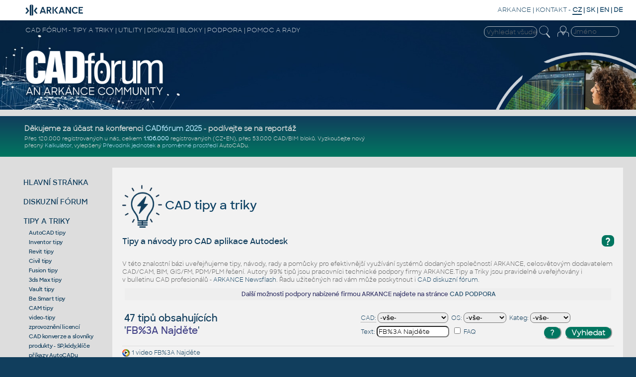

--- FILE ---
content_type: text/html
request_url: https://www.cadforum.cz/cz/tipy.asp?page=2&t=FB%253A+Najd%25ECte+rozd%25EDl+mezi+webov%25FDm+AutoCADem+a+klasick%25FDm+desktop+AutoCA
body_size: 85799
content:
<!DOCTYPE html>

<!--DOCTYPE html PUBLIC "-//W3C//DTD XHTML 1.0 Transitional//EN" "http://www.w3.org/TR/xhtml1/DTD/xhtml1-transitional.dtd"-->
<html xmlns="http://www.w3.org/1999/xhtml" lang="cs">
<head>
<meta http-equiv="X-UA-Compatible" content="IE=EmulateIE10" />
<meta http-equiv="content-type" content="text/html; charset=windows-1250" />
<link rel="shortcut icon" href="/favicon.ico" type="image/x-icon" />
<meta name="msapplication-TileImage" content="/common/cadforum144.png" />
<meta http-equiv="content-language" content="cs" />
<meta name="copyright" content="ARKANCE CZ (CAD Studio)" />
<meta name="last-modified" content="Mon, 24 Nov 2025 01:31:51 UTC" />
<meta name="robots" content="noarchive,noodp" />
<meta name="description" content="CAD Fórum - FB%3A Najděte rozdíl mezi webovým AutoCADem a klasickým &hellip; | CAD/BIM tipy pro AutoCAD, Inventor, Revit, Autodesk (p.2) - tisíce tipů a další technickou podporu poskytuje firma ARKANCE, Autodesk Platinum Partner" />
<meta name="bulletin-text" content="CAD Fórum - FB%3A Najděte rozdíl mezi webovým AutoCADem a klasickým &hellip; | CAD/BIM tipy pro AutoCAD, Inventor, Revit, Autodesk (p.2) - diskuze, pomoc, AutoCAD, Inventor, Revit, Fusion, Autodesk, rady" />
<meta name="keywords" content="AutoCAD, Autodesk, Inventor, diskuze, fórum, rady, poradna, tipy, pomoc, podpora, školení, help, training, tutorial, návod, FAQ, CAD, GIS, BIM, PDM, PLM, CAM, AEC, CDE, FM, 3D, Studio, Mechanical, Architecture, Revit, Civil 3D, Fusion 360, Map, 2026, 2025, 2024, 2023, 2022, 2021, 2020, 2019, 2018, software, aplikace, utility, support, vývoj, AutoLISP, download, files, bloky, nadstavby, programování, cloud, shop, online, tisk, DWG" />
<meta name="author" content="ARKANCE CZ" />
<meta name="viewport" content="width=device-width, initial-scale=1.0, user-scalable=yes" />
<link rel="stylesheet" type="text/css" href="/common/cf.css?i=24f" />
<!--<link rel="stylesheet" type="text/css" media="handheld" href="cf-handheld.css" />-->
<link rel="stylesheet" href="/common/cf-handheld.css" media="only screen and (max-device-width:600px)" />
<link rel="alternate" type="application/rss+xml" title="CAD Forum tipy - RSS" href="//www.cadforum.cz/cz/rss.asp" />
<link rel="alternate" type="application/rss+xml" title="CAD Forum diskuse - RSS" href="//www.cadforum.cz/forum/rss.asp" />
<link rel="search" href="//www.cadforum.cz/cz/os7.xml" title="CAD Forum tipy" type="application/opensearchdescription+xml" />
<script src="/common/czutil.js" type="text/javascript"></script>

<script type="text/javascript" src="//ajax.googleapis.com/ajax/libs/jquery/1.11.0/jquery.min.js"></script>
<script type="text/javascript" src="/common/jcookie.js"></script>
<script type="text/javascript" src="/common/jqmsgs.js"></script>
<script type="text/javascript" src="/common/ion.sound.min.js"></script>
<script type="text/javascript" src="/common/fps.min.js"></script>

<meta property="fb:admins" content="607051087" />
<title>CAD Fórum - FB%3A Najděte rozdíl mezi webovým AutoCADem a klasickým &hellip; | CAD/BIM tipy pro AutoCAD, Inventor, Revit, Autodesk (p.2)</title>
<meta name="blogcatalog" content="9BC8688016" />
<link rel="image_src" href="//www.cadforum.cz/common/cadforum340.png" />
<meta name="application-name" content="CAD Fórum"/>
<meta name="msapplication-tooltip" content="CAD portál firmy ARKANCE"/>
<meta name="msapplication-starturl" content="/cz/"/>
<meta name="msapplication-task" content="name=Diskuse;action-uri=/forum/;icon-uri=/common/m_dsks.ico"/>
<meta name="msapplication-task" content="name=Tipy;action-uri=/cz/tipy.asp;icon-uri=/common/m_tip.ico"/>
<meta name="msapplication-task" content="name=Bloky;action-uri=/catalog/;icon-uri=/common/dwg.ico"/>
<meta name="msapplication-task" content="name=Download;action-uri=/cz/download.asp;icon-uri=/common/m_dnl.ico"/>
<meta name="msapplication-task" content="name=Video;action-uri=/cz/video.asp;icon-uri=/common/m_video.ico"/>
<meta name="msapplication-navbutton-color" content="#FF5F00" />
<!-- Facebook Pixel Code -->
<script>
!function(f,b,e,v,n,t,s){if(f.fbq)return;n=f.fbq=function(){n.callMethod?
n.callMethod.apply(n,arguments):n.queue.push(arguments)};if(!f._fbq)f._fbq=n;
n.push=n;n.loaded=!0;n.version='2.0';n.queue=[];t=b.createElement(e);t.async=!0;
t.src=v;s=b.getElementsByTagName(e)[0];s.parentNode.insertBefore(t,s)}(window,
document,'script','//connect.facebook.net/en_US/fbevents.js');
fbq('init', '237321209935296');
fbq('track', "PageView");</script>
<noscript><img height="1" width="1" style="display:none"
src="https://www.facebook.com/tr?id=237321209935296&ev=PageView&noscript=1"
/></noscript>
<!-- End Facebook Pixel Code -->

<!-- Global site tag (gtag.js) - Google Analytics -->
<script async src="https://www.googletagmanager.com/gtag/js?id=UA-10455686-1"></script>
<script>
  window.dataLayer = window.dataLayer || [];
  function gtag(){dataLayer.push(arguments);}
  gtag('js', new Date());
  gtag('config', 'UA-10455686-1');
</script>

<!-- Google tag (gtag.js) -->
<script async src="https://www.googletagmanager.com/gtag/js?id=G-34CHJMC5M2"></script>
<script>
  window.dataLayer = window.dataLayer || [];
  function gtag(){dataLayer.push(arguments);}
  gtag('js', new Date());
  gtag('config', 'G-34CHJMC5M2');
</script>

<!-- Google Tag Manager -->
<script>(function(w,d,s,l,i){w[l]=w[l]||[];w[l].push({'gtm.start':
new Date().getTime(),event:'gtm.js'});var f=d.getElementsByTagName(s)[0],
j=d.createElement(s),dl=l!='dataLayer'?'&l='+l:'';j.async=true;j.src=
'https://www.googletagmanager.com/gtm.js?id='+i+dl;f.parentNode.insertBefore(j,f);
})(window,document,'script','dataLayer','GTM-KB8W78K');</script>
<!-- End Google Tag Manager -->

<meta name="ROBOTS" content="NOINDEX,FOLLOW" /></head>

<body bgcolor="#113E5D" xonload="focus()" >
<!-- Google Tag Manager (noscript) -->
<noscript><iframe src="https://www.googletagmanager.com/ns.html?id=GTM-KB8W78K"
height="0" width="0" style="display:none;visibility:hidden"></iframe></noscript>
<!-- End Google Tag Manager (noscript) -->

<div id="main">

<!--TitleBar-->
<div id="titlebar">

 <div id="toprow">
  <a href="//www.cadforum.cz/"><img id="logoAR" src="../common/arkance_186.png" alt="Diskuzní fórum a databáze tipů a utilit pro AutoCAD, Inventor, Revit, Fusion a další produkty Autodesk
 - od firmy ARKANCE [www.cadforum.cz]" title="Diskuzní fórum a databáze tipů a utilit pro AutoCAD, Inventor, Revit, Fusion a další produkty Autodesk
 - od firmy ARKANCE [www.cadforum.cz]" /></a>
  <span class="u"><a href="https://arkance.world">ARKANCE</a> | <a href="https://arkance.world/cz-cs/kontakt">KONTAKT</a><!-- | <a href="https://shop.arkance-systems.cz">CAD ESHOP</a>--> -</span>
  <b><span style="border-bottom:2px solid #113e5c">CZ</span> | <a href="http://www.cadforum.sk" class="m" title="Slovensky" onclick="window.location='http://www.cadforum.sk';return false;" hreflang="sk">SK</a> | <a class="m" href="//www.cadforum.cz/en/" title="English" onclick="window.location='//www.cadforum.cz/?lang=en';return false;" hreflang="en">EN</a> | <a href="//www.cadforum.cz/de/" class="m" title="Deutsch" onclick="window.location='//www.cadforum.cz/?lang=de';return false;" hreflang="de">DE</a></b>
 </div>
 
 <div id="header" class="narrow">
  <div id="header1st">
   <div id="hd1stleft" class="u">CAD FÓRUM - TIPY A TRIKY | UTILITY | DISKUZE | BLOKY | PODPORA | POMOC A RADY</div>
   <div id="hamburger">
    <div></div>
    <div></div>
    <div></div>
   </div>
   <div style="float:right;padding-right:4pt">
     <form id="topsearch" action="search.asp" method="get" style="display:inline">
     <input name="q" value="" class="topsearch XXmini XXm" style="width:8em;border:1px solid #eee;background-color:transparent;color:#eee;border-radius:10px;padding:2px 0 2px 4px" placeholder="Vyhledat všude" />
     <input type="image" src="../common/lupaicon.png" align="middle" class="mini m" style="vertical-align:middle;width:22px;padding:0 12px 3px 1px;" alt="Hledat" title="Vyhledat" />
     </form>

<!-- Login -->
 <div id="login">


  <form action="../forum/login_user.asp" method="post" class="inline">
  <table id="log" align="right" class="narrow" style="margin:0;padding:0" cellspacing=0 cellpadding=0>
  <tr><td rowspan="2" valign="top" class="xxmini mpale"><a href="../forum/login_user.asp" class="mini mpale" rel="nofollow" title="Přihlášení či registrace či zapomenuté heslo"><img src="../common/loginicon.png" alt="Login" style="width:23px;padding:0 2px 4px 3px;"/></a></td>
  <td align="right" valign="top">
  <input class="login xxmini" name="name" maxlength="24" placeholder="Jméno" title="Vaše přihlašovací jméno" onclick="clearlfield(this);" style="width:89px;padding:1px 2px 1px 4px;border:1px solid #eee;background-color:transparent;color:#f2f2f2;border-radius:10px;"/>
   </td></tr>
  <tr id="logof" class="narrow"><td valign="top" align="right">
  <input class="login xxmini" type="password" name="password" maxlength="24" style="width:70px;padding:1px 2px 1px 4px;border:1px solid #eee;background-color:transparent;color:#eee;border-radius:10px;" title="Zadejte vaše heslo" placeholder="Heslo" />
  <input type="submit" class="xxmini pwdsub" value="&#9166;" align="middle" style="padding:0;border:none;background-color:transparent;cursor:pointer;color:#ddd;font-size:15pt;line-height:15pt;" alt="Přihlásit" title="Přihlásit" />
  </td></tr>
  

  <tr id="session" class="hid narrow"><td colspan="2" align="right" valign="top">
  <span class="mini mpale" style="color:#9bd !important">právě nás čte: 3725</span>
  </td></tr> 
  <input type="hidden" name="sid" value="8783" />
  <input type="hidden" name="returnURL" value="/cz/tipy.asp?page=2&t=FB%253A+Najd%25ECte+rozd%25EDl+mezi+webov%25FDm+AutoCADem+a+klasick%25FDm+desktop+AutoCA&608" />
  </table>
  </form>

 </div>
 <!-- end login -->

   </div>
  </div>
  <div id="logoCF" class="narrow"><a href="/" title="CAD Fórum homepage"><img src="../common/cf24logo.png" alt="CADforum logo" style="width:26vw"/></a></div>
  <div id="kolotoc" class="narrow NM">
   <div id="kolo"></div>
   <div id="kolo1" class="kolotoc narrow active" style="background-image:url('../common/Office-AutoCAD.jpg');"></div>
   <div id="kolo2" class="kolotoc narrow"></div>
   <div id="kolo3" class="kolotoc narrow"></div>
   <div id="kolo4" class="kolotoc narrow"></div>
  </div>
 </div>
 
<script type="text/javascript">
 var indexImg = 1; var cto = 3800; var running;
 var ximgs = ["Office-AutoCAD.jpg","adsk-infra.jpg","adsk-plm.jpg","adsk-revit.jpg"];
 function sw(s){
  for (i=1;i<=4;i++){
   if (i==s) {
	 $("#kolo"+i).css('background-image', 'url("../common/' + ximgs[s-1] + '")');
	 $("#kolo"+i).animate({'opacity':'1'},"slow");
    } else {
	 $("#kolo"+i).animate({'opacity':'0'},"slow");
    }
  }
}
 function changerChange() {
	if (indexImg > 4) indexImg = 1;
	sw(indexImg);
	indexImg++;
	cTimeOut = setTimeout("changerChange()",cto);
}
function stopC() {if (typeof cTimeOut != 'undefined') {clearTimeout(cTimeOut);}}
function startC() {cTimeOut = setTimeout("changerChange()",cto);}
if($('#hamburger').css('display')=='none'){ $("#kolotoc").on("click", stopC); startC(); };
</script>

 <div style="background-color:#ddd;height:10pt;"></div>

 <div id="headline">

   <div style="display:flex;flex-direction:column;width:30vw;color:white;flex-grow:1;align-self:center">
<div class="divheadline">
<!--<div class="red" style="font-weight:bold;margin:6px;font-size:140%">PLÁNOVANÁ ODSTÁVKA SERVERU CADFORUM.CZ V SOBOTU 25.1. MEZI 8:00 a cca 19:00</div>-->
<div style="margin-bottom:4px"><b><big>Děkujeme za účast na konferenci <strong><a href="https://arkance.world/cz-cs/zdroje/prectete-si/novinky-a-zpravy/uspesna-konference-cadforum-2025-dekujeme-za-ucast">CADfórum 2025</a></strong> - podívejte se na reportáž</big></b></div>
<!--Zveřejněn video-archiv online konference <b><a href="https://www.arkance-systems.cz/arkance-live-2025">ARKANCE LIVE 2025</a></b>.</big></b>-->

<!--ARKANCE, největší partner Autodesku na světě a provozovatel portálu CADfórum, pomáhá využívat <a href="https://www.arkance-systems.cz/reseni/cad-cam-pro-strojirenstvi">CAD/CAM</a>, <a href="https://www.arkance-systems.cz/bim">BIM</a>, <a href="https://www.arkance-systems.cz/reseni/gis-a-sprava-majetku">GIS/FM</a> a <a href="https://www.arkance-systems.cz/reseni/cad-cam-pro-strojirenstvi/plm-a-pdm">PDM/PLM</a> technologie.-->
<!--<b>Hezké Vánoce a úspěšný nový rok 2024 - rozbalte si <a href="https://www.arkance-systems.cz/novinky-a-zpravy/20-vanocni-nadilka-darku-od-arkance">vánoční dárky</a> od ARKANCE.</b>-->
<!--<br/>Tipy pro <a href="tipy.asp?CAD=ACAD2021">AutoCAD 2021</a>, pro <a href="tipy.asp?CAD=Inv2021">Inventor 2021</a> a pro <a href="tipy.asp?CAD=Revit2021">Revit 2021</a>.-->
<!--<b>Již <a href="https://blog.cadstudio.cz/2024/05/10000-tipu-na-portalu-cadforumcz.html">10.000+</a> CAD tipů</b>.-->
Přes 120.000 registrovaných u nás, celkem <b><a href="https://arkance.world/cz-cs/zdroje/prectete-si/novinky-a-zpravy/1-milion-registrovanych-uzivatelu-na-ceskem-portalu-cadforum-cz">1.106.000</a></b> registrovaných (CZ+EN), přes 53.000 CAD/BIM bloků.<!-- a nové <a href="/catalog/brand.asp">knihovny výrobců</a>.-->
Vyzkoušejte nový přesný <a href="/cz/math.asp">Kalkulátor</a>,<!--aktualizovaný <a href="/cz/barcode.asp">Generátor čarových kódů</a>-->
vylepšený <a href="/cz/units.asp">Převodník jednotek</a> a <!--  <a href="/cz/formaty.asp">Průvodce CAD převody</a>, <a href="/cz/color.asp">Konvertor barev</a>
<!--Kompletní <a href="/cz/command.asp?ver=2026">příkazy AutoCADu</a> a <a href="/cz/variable.asp?ver=2026">proměnné AutoCADu 2026</a>.-->
<a href="/cz/envvariable.asp">proměnné prostředí</a> AutoCADu.
<!--XXX#XXXinclude file="../common/events.asp"-->
</div>

   </div>

   <div style="display:flex;flex-direction:column;width:468px;height:60px;padding:6px;margin:auto" class="NM">


</div>
 </div>

<!--End TitleBar-->
</div>

<!--Menu+Page-->
<div id="BIG">
 
 <div id="leftmenu">
  <div class="mnu">
   <a href="./" title="Základní stránka, přehled (CZ)">HLAVNÍ STRÁNKA</a>
  </div>

  <div class="mnu" id="mDI">
   <a href="../forum" title="Diskuzní fórum, konference, poradna">DISKUZNÍ FÓRUM</a>

  </div>

  <div class="mnu" id="mTI">
   <a href="tipy.asp" title="Rozsáhlá databáze tisíců tipů a triků k produktům Autodesk">TIPY A TRIKY</a>
<script>$("#mTI").addClass("bold");</script><div class="minimenu"><a href="tipy.asp?CAD=ACAD">AutoCAD tipy</a><br/><a href="tipy.asp?CAD=Inv">Inventor tipy</a><br/><a href="tipy.asp?CAD=Revit">Revit tipy</a><br/><a href="tipy.asp?CAD=Civil">Civil tipy</a><br/><a href="tipy.asp?CAD=Fusion">Fusion tipy</a><br/><a href="tipy.asp?CAD=Max">3ds Max tipy</a><br/><a href="tipy.asp?CAD=Vault">Vault tipy</a><br/><a href="tipy.asp?CAD=Be.Smart">Be.Smart tipy</a><br/><a href="tipy.asp?cat=CAM">CAM tipy</a><br/><a href="video.asp">video-tipy</a><br/><a href="licence.asp">zprovoznění licencí</a><br/><a href="convert.asp">CAD konverze a slovníky</a><br/><a href="produkty.asp">produkty - SP,kódy,klíče</a><br/><a href="command.asp">příkazy AutoCADu</a><br/><a href="variable.asp">sys.proměnné AutoCADu</a><br/><a href="envvariable.asp">env.proměnné AutoCADu</a><br/><a href="https://arkance.world/cz-cs/produkty/autodesk" target="_blank">produkty Autodesk</a><br/><a href="tema.asp">programování</a><br/><a href="vyuka.asp">výuková pásma</a><br/><a href="https://helpdesk.cadstudio.cz" target="_blank">VIP tipy</a><br/><a href="http://www.cadwiki.cz" target="_blank">CAD wiki</a></div><div style="height:4px"></div>
  </div>

  <div class="mnu" id="mDL">
    <a href="download.asp" title="Utility, patche, download souborů">DOWNLOAD</a>

  </div>

  <div class="mnu">
   <a href="../catalog/" title="Knihovna 3D a 2D CAD bloků a symbolů">CAD+BIM BLOKY</a>
  </div>

  <div class="mnu" id="mCO">
   <a href="convert.asp" title="Převodníky CAD formátů, online konverze jednotek, kalkulátory, slovníky, překlady">PŘEVODNÍKY</a>

  </div>

  <div class="mnu" id="mSK">
   <a href="vyuka.asp" title="Online výuka CAD aplikací, školení, video, testy">ŠKOLENÍ | VÝUKA</a>

  </div>

  <div class="mnu" id="mVI">
   <a href="video.asp" title="Video ukázky CAD aplikací">VIDEO UKÁZKY</a>

  </div>

  <div class="mnu" id="mJO">
   <a href="jobs.asp" title="Pracovní příležitosti, burza práce, zaměstnání, jobs">PRÁCE | KARIÉRA</a>

  </div>

  <div class="mnu">
   <a href="https://arkance.world/cz-cs/produkty/autodesk" title="CAD produkty Autodesk, CAD řešení" target="_blank">CAD PRODUKTY</a>
  </div>

  <div class="mnu">
   <a href="links.asp" title="Zajímavé odkazy na další WWW stránky, odkazy na CAD Fórum">WEB ODKAZY</a>
  </div>

  <div class="mnu">
   <a href="https://arkance.world/cz-cs/zdroje/prectete-si/novinky-a-zpravy/novinky-v-technicke-podpore-arkance-profesionalni-pomoc" title="ARKANCE Support - profesionální podpora CAD/CAM/BIM/GIS/PLM produktů, Helpdesk" target="_blank">PROFI PODPORA</a> <a href="https://arkance.world/cz-cs/podpora/Support" title="Podpora ARKANCE" target="_blank">&#9432;</a>
  </div>

<!--  <div class="mnu">
   <a href="https://shop.arkance-systems.cz" title="Nejvýhodnější nákup CAD produktů - online">CAD SHOP</a>
  </div>-->

<!-- menu -->
 <!--</div>-->
 
<div class="mini gap" style="margin:10px 0 0 0"><a class="mred" href="//www.cadforum.cz/?lang=en"><img src="/common/en.gif" alt="EN" style="vertical-align:middle;filter:grayscale(50%) brightness(150%) contrast(80%);"> also in ENGLISH</a></div>

<div style="margin-top:18pt; margin-bottom:14pt">
     <form action="search.asp" method="get" style="display:inline">
     <input name="q" value="" xxclass="mini m" style="width:8em;border:1px solid #113e5d;background-color:#eee;border-radius:10px;padding:2px 0 2px 4px" placeholder="Vyhledat všude" />
     <input type="image" src="../common/lupaiconb.png" align="middle" class="mini m" style="width:20px;padding-left:1px;padding-right:2px" alt="Hledat" title="Vyhledat" />
     </form>
</div>

 <div class="leftlink">



 <div id="prod">
  <div style="font-family:Sharp Sans Bold;font-size:11pt"><span class="m">PORTÁLY PRODUKTŮ</span></div>
  <div><a href="../autocad" class="xxprod m"><img src="../common/acd.gif" alt="AutoCAD" align="absmiddle" height="36" /> AUTOCAD</a></div>
  <div><a href="../inventor" class="xxprod m"><img src="../common/inv.gif"alt="Inventor" align="absmiddle" height="36" /> INVENTOR</a></div>
  <div><a href="../revit" class="xxprod m"><img src="../common/rev.gif" alt="Revit" align="absmiddle" height="36" /> REVIT</a></div>
  <div><a href="../civil3d" class="xxprod m"><img src="../common/c3d.gif" alt="Civil 3D" align="absmiddle" height="36" /> CIVIL 3D</a></div>
  <div><a href="../fusion360" class="xxprod m"><img src="../common/f360.gif" alt="Fusion 360" align="absmiddle" height="36" /> FUSION</a></div>
 </div>

<div class="mini xxmpale" style="margin-top:20pt">Poslední nalezené tipy:</div>
<table border="0" cellspacing="0" cellpadding="2" style="width:123px !important;overflow:hidden"><tr><td class="mini"><a href='tipy.asp?t=okna+dve25F8e' style='xxcolor:#ccc' title='[295] 51.235.209.238  24.11.2025 2:26'>okna dve25F8e</a><br/><a href='tipy.asp?t=obt%E9k%E1n%ED+textu' style='xxcolor:#ccc' title='[523] 190.6.12.210    24.11.2025 2:25'>obt&#233;k&#225;n&#237; textu</a><br/><a href='tipy.asp?t=P%F8evod+%2A%2ECIT' style='xxcolor:#ccc' title='[435] 106.225.234.140 24.11.2025 2:23'>P&#345;evod *.CIT</a><br/><a href='tipy.asp?t=TEXTALLCAPS' style='xxcolor:#ccc' title='[1] 119.96.17.111   24.11.2025 2:21'>TEXTALLCAPS</a><br/><a href="https://www.cadstudio.cz/key/solidworks.htm" style='color:#333'>SolidWorks</a><br/></td></tr></table>

<div id="social"></div>
</div>
<!--End Left-->
</div>
<!-- end BIG??? -->


<!-- page goes here -->

<script language="javascript" type="text/javascript" src="../common/cf.js"></script>

<div id="content">

<h1 class="mainhd"><a href="tipy.asp" class="m"><img src="../common/bigicon-tipy.png" style="vertical-align:middle;width:80px" alt="CAD tipy" /> CAD tipy a triky</a></h1>

<!--xx#xxinclude file="headline.asp"-->



<!-- UVOD -->


<h2 class="xxleg sechead" style="margin:8px 0 16px 0"><div class="QA" style="float:right;font-size:14pt;margin:-2px 0 4px 4px;cursor:help" onclick="helpwin();">?</div><!--<img src="img/q19.png" align="right" style="cursor:help" onclick="helpwin();"/>-->
Tipy a návody pro CAD aplikace Autodesk </h2>

<div class="mainbox" style="padding-top:8px; text-align:left">

<div style="color:#666;xxfont-size:11px;padding:3px 0 4px 0;">V této znalostní bázi uveřejňujeme tipy, návody, rady a pomůcky pro efektivnější využívání systémů dodaných společností ARKANCE, celosvětovým dodavatelem CAD/CAM, BIM, GIS/FM, PDM/PLM řešení. Autory 99% tipů jsou pracovníci technické podpory firmy ARKANCE.Tipy a Triky jsou pravidelně uveřejňovány i v&nbsp;bulletinu CAD profesionálů - <a href="https://arkance.world/cz-cs/newsletter-subscription" alt="zpravodaj Newsflash">ARKANCE Newsflash</a>. Řadu užitečných rad vám může poskytnout i <a href="../forum">CAD diskuzní fórum</a>.</div>

<center>
<div class="msgQtxt" style="background-color:#eee;padding:4px;margin:4pt">&nbsp;Další možnosti podpory nabízené firmou ARKANCE najdete na stránce <a href="https://arkance.world/cz-cs/podpora/">CAD PODPORA</a></div>
</center>



  <!-- SELECT -->
 <table width="100%" cellspacing="0" cellpadding="0" align="center" class="SFT"><tr>
  <td>&nbsp;</td>
  <td><h3>47 tipů obsahujících<br/>'<font color='#444488'>FB%3A Najd&#283;te</font>'</h3></td>
  
  <td align="right">
  



<script type="text/javascript">
<!--
 function helpwin() {
  window.open('searchhelp.asp', 'Help', 'height=300,width=350,resizable=1,scrollbars=1');
 }
// -->
</script>
 <div style="xxborder-top:1px solid #113e5c;max-width:40vw;margin:2px 0 4px 8px" class="rounded SRF">
  <div style="padding:2px;margin-top:4px;">
   <form action="/cz/tipy.asp" method="post" style="display:inline">
    <input name="tab" type="hidden" value="2">
    <div class="f" style="xxwidth:38%;float:left;text-align:left;padding:2px 6px 2px 0;white-space:nowrap">
    <a href="https://arkance.world/cz-cs/produkty/autodesk" target="_blank" class="help" title="Přehled produktů Autodesk">CAD:</a>&nbsp;<select name="CAD" id="sCAD" title="Aplikace" class="CFS"><option value="">-vše-
    <option value="ACAD">AutoCAD<option value="ACAD2022">-2022<option value="ACAD2023">-2023<option value="ACAD2024">-2024<option value="ACAD2025">-2025<option value="ACAD2026">-2026<option value="LT">AutoCAD LT<option value="LT2022">-LT2022<option value="LT2023">-LT2023<option value="LT2024">-LT2024<option value="LT2025">-LT2025<option value="LT2026">-LT2026<option value="Inv">Inventor<option value="Revit">Revit<option value="Civil">Civil 3D<option value="ACADM">ACAD Mechanical<option value="ACADE">ACAD Electrical<option value="ADT">Architecture/ADT<option value="Map">Map 3D<option value="Plant">Plant 3D/P&ID<option value="TB">Topobase/MapSrv<option value="CO">Raster Design<option value="ABS">ACAD/Revit MEP<option value="MAX">3ds Max<option value="Maya">Maya<option value="Vault">Vault<option value="Fusion360">Fusion360<option value="Recap">ReCap<option value="IW">Infraworks<option value="NW">Navisworks<option value="Steel">Advance Steel<option value="Robot">Robot Structural<option value="Simulation">Simulation<option value="Fabrication">Fabrication<option value="BIM360">BIM 360/ACC<option value="Team">BIM/Fusion Team<option value="Forma">Forma<option value="A360">A360 cloud<option value="DWF">DWF<option value="Volo">TrueView/Volo<option value="Enscape">Enscape<option value="VRED">VRED<option value="PowerMill">PowerMill<option value="FeatureCAM">FeatureCAM<option value="Tinkercad">Tinkercad<option value="Collection">Collection<option value="Bluebeam">Bluebeam<option value="Be.Smart">Be.Smart
    </select></div>
    <div class="f" style="xxwidth:25%;float:left;padding:2px 6px 2px 0;white-space:nowrap">
    OS:&nbsp;<select name="OS" title="Operační systém" class="CFS">
    <option value="">-vše-<option value="W">Windows<option value="Win11">-Win11<option value="Win10">-Win10<option value="Win8">-Win8<option value="Win7">-Win7<option value="XP">-WinXP<option value="2000">-Win2000<option value="NT">-NT4<option value="98">-Win98<option>Linux<option value="Mac">MacOS<option>Android<option>iOS
  
    </select></div>
	<div class="f CLF" style="xxwidth:30%;float:left;padding:2px 6px 2px 0;white-space:nowrap">
    Kateg:&nbsp;<select name="CAT" title="Kategorie" class="CFS">
    <option value="">-vše-<option>CAD<option>CAM<option value="PLT">Plotry<option value="HP">HP ostat.
  
    </select></div>
  </div>


  <div style="padding:2px">
  <div class="f xxmini" style="xxwidth:40%;float:left;text-align:left;padding:2px 6px 2px 0">Text: 


<input name="TEXT" class="CFS"
   value='FB%3A Najděte' 
  title="Hledaná slova oddělená mezerami" size="16" maxlength="50" /></div>


    <div class="f xxmini" style="xxwidth:11%;float:left;padding:2px 10px 5px 0">
	<input type="checkbox" name="FAQ" class="CFS" 
  
    title="Jen často kladené dotazy">&nbsp;FAQ</div>
    <div class="f xxmini" style="float:left;padding:6px 10px 0 0">

    </div>
    <div class="f xxmini" style="xxwidth:28%;text-align:right;float:right;padding:2px">
    <input type="button" class="FormButton" value="?" onClick="helpwin();" Title="Nápověda">&nbsp;&nbsp;<input type="submit" class="FormButton" value="Vyhledat" title="Spustit hledání"></div>
    </div>
    </form>
  </div>


  </td></tr></table>
  <div style="color:#66;margin-top:5px;margin-bottom:10px"><a href="/video"><img src="img/wmp.gif" align="absmiddle" vspace=1 alt="CAD Video" title="CAD Video"/></a> 1 video <a href="https://www.youtube.com/user/CADstudioCZ/search?query=FB%253A+Najd%ECte">FB%3A Najděte</a><br/><i><small style="color:#666;">Nenašli jste co jste hledali? Zeptejte se v <a href="/forum">diskuzním fóru</a>, zkuste <a href="//www.cadforum.cz/cz/search.asp?q=FB%253A+Najd%ECte" target=_blank>globální hledání</a> či <a href="https://arkance.world/cz-cs/search?term=FB%253A+Najd%ECte" target=_blank>ARKANCE.world</a>, nebo najděte či sami doplňte novou stránku na <a href="http://www.cadwiki.cz/Search.aspx?Query=FB%253A+Najd%ECte" target=_blank>CAD Wiki</a>.</small></i><br/></div>
   
  <center>
  
<!--3.19.245.140-->

<script type="text/javascript">
<!--
 function mailwin(url) {
  window.open(url, 'Mail', 'height=250,width=550,resizable=1');
 }
// -->
</script>


<!--<table width="100%" cellspacing="0" cellpadding="0" class="noprint" style="margin-top:9px"><tr><td style="width:5px" class="sechead">&nbsp;</td><td class="sechd"><img src="../common/nic.gif" alt=""/>
</td><td style="width:5px" class="sechead">&nbsp;</td></tr></table>-->

<div class="xxlrbframed" style="display:flex; flex-direction:column; xxflex-wrap:wrap">
<div class="HHH" style="background-color:#113e5c;width:100%;display:flex;border-bottom:3px solid #017660;padding:4px">
 <div class="tippart"><h2 style="margin:0;padding-top:2px;color:white">Otázka</h2></div>
 <div class="xxtipparam" style="margin:auto;text-align:left;width:20%;overflow:hidden;text-overflow:ellipsis">
  <div><span class="msgCAD" title="CAD aplikace">CAD</span>&nbsp;</div><span class="msgCAT" title="% shody">&nbsp;%&nbsp;</span>&nbsp;<span class="msgOS">platforma</span>&nbsp;<span class="msgCAT">&nbsp;kategorie&nbsp;</span>
  </div>
</div>

<!--blockquote-->

 
    <div style="background-color:#F4F4F4" class="tipbox">
     <div class="tippart rounded" 

>
      <div style="width:98%; float:left;">
       <div style="min-height:24pt">
        <div class="QA">Q</div><!--<img src="img/Q.gif" width="24" height="24" alt="Q - otázka"/>-->
        <div style="display:block"><h2 class="msgQtxt"><a href="jak-zmenit-jednotky-projektu-v-plant-3d-tip10967">Jak změnit jednotky projektu v Plant 3D?</a></h2></div>
       </div>
       <div style="xxborder:1px solid blue;clear:both;

">
        <div class="QA">A</div><!--<img src="img/A.gif" width="24" height="24" alt="A - odpověď"/>-->
        <div><font class="msgAtxt" xface="Arial, Helvetica" size="2">
  <span class="isnew" style="float:right"></span><img src="img/ext.gif" height="10" alt="Odpověď"/> &nbsp; <span class="--mini">Tip 10967</span>
  
   </font>
    </div>
   <!-- </div>-->
	</div>
    </div>
</div>

    <div class="tipparam" style="flex-direction:column">
    <div class="Qpar">

    <div valign="top">
     <span class="msgCAD">Plant</span>
</div>
    <!--</div>-->
    <div style="margin-top:2px"> <img src='../common/cf1.gif' align='absmiddle' height='12' width='12' alt='50%'/><img src='../common/cf0.gif' align='absmiddle' height='12' width='12' alt='' />
     <span class="msgOS" style="margin-right:4px">*</span><span class="msgCAT" style="margin:0 4px 0 4px">CAD</span>
    </div>
    </div>
    <!--<div>-->
    <div style="display:flex;margin-top:4px"><span class="msgdate"><i>16.6.2016</i></span>

   </div>
   <!--</div>-->

    </div>
    </div>
     
    <div style="background-color:#FDFDFD" class="tipbox">
     <div class="tippart rounded" 

>
      <div style="width:98%; float:left;">
       <div style="min-height:24pt">
        <div class="QA">Q</div><!--<img src="img/Q.gif" width="24" height="24" alt="Q - otázka"/>-->
        <div style="display:block"><h2 class="msgQtxt"><a href="po-instalaci-ur11-pro-revit-2015-nefunguje-otevirani-z-revit-tip10674">Po instalaci UR11 pro Revit 2015 nefunguje otevírání z Revit Serveru.</a></h2></div>
       </div>
       <div style="xxborder:1px solid blue;clear:both;

">
        <div class="QA">A</div><!--<img src="img/A.gif" width="24" height="24" alt="A - odpověď"/>-->
        <div><font class="msgAtxt" xface="Arial, Helvetica" size="2">
  <span class="isnew" style="float:right"></span><img src="img/ext.gif" height="10" alt="Odpověď"/> &nbsp; <span class="--mini">Tip 10674</span>
  
   </font>
    </div>
   <!-- </div>-->
	</div>
    </div>
</div>

    <div class="tipparam" style="flex-direction:column">
    <div class="Qpar">

    <div valign="top">
     <span class="msgCAD">Revit2015</span>
</div>
    <!--</div>-->
    <div style="margin-top:2px"> <img src='../common/cf1.gif' align='absmiddle' height='12' width='12' alt='50%'/><img src='../common/cf0.gif' align='absmiddle' height='12' width='12' alt='' />
     <span class="msgOS" style="margin-right:4px">*</span><span class="msgCAT" style="margin:0 4px 0 4px">CAD</span>
    </div>
    </div>
    <!--<div>-->
    <div style="display:flex;margin-top:4px"><span class="msgdate"><i>6.1.2016</i></span>

   </div>
   <!--</div>-->

    </div>
    </div>
     
    <div style="background-color:#F4F4F4" class="tipbox">
     <div class="tippart rounded" 

>
      <div style="width:98%; float:left;">
       <div style="min-height:24pt">
        <div class="QA">Q</div><!--<img src="img/Q.gif" width="24" height="24" alt="Q - otázka"/>-->
        <div style="display:block"><h2 class="msgQtxt"><a href="jak-vytvorit-viceradkovou-popisku-symbolu-v-autocadu-p-id-tip10623">Jak vytvořit víceřádkovou popisku symbolu v AutoCADu P&ID?</a></h2></div>
       </div>
       <div style="xxborder:1px solid blue;clear:both;

">
        <div class="QA">A</div><!--<img src="img/A.gif" width="24" height="24" alt="A - odpověď"/>-->
        <div><font class="msgAtxt" xface="Arial, Helvetica" size="2">
  <span class="isnew" style="float:right"></span><img src="img/ext.gif" height="10" alt="Odpověď"/> &nbsp; <span class="--mini">Tip 10623</span>
  
   </font>
    </div>
   <!-- </div>-->
	</div>
    </div>
</div>

    <div class="tipparam" style="flex-direction:column">
    <div class="Qpar">

    <div valign="top">
     <span class="msgCAD">PID</span><wbr><span class='msgCAD'>Plant</span>
</div>
    <!--</div>-->
    <div style="margin-top:2px"> <img src='../common/cf1.gif' align='absmiddle' height='12' width='12' alt='50%'/><img src='../common/cf0.gif' align='absmiddle' height='12' width='12' alt='' />
     <span class="msgOS" style="margin-right:4px">*</span><span class="msgCAT" style="margin:0 4px 0 4px">CAD</span>
    </div>
    </div>
    <!--<div>-->
    <div style="display:flex;margin-top:4px"><span class="msgdate"><i>2.12.2015</i></span>

   </div>
   <!--</div>-->

    </div>
    </div>
     
    <div style="background-color:#FDFDFD" class="tipbox">
     <div class="tippart rounded" 

>
      <div style="width:98%; float:left;">
       <div style="min-height:24pt">
        <div class="QA">Q</div><!--<img src="img/Q.gif" width="24" height="24" alt="Q - otázka"/>-->
        <div style="display:block"><h2 class="msgQtxt"><a href="jak-prizpusobit-tooltipy-v-plant-3d-tip10433">Jak přizpůsobit tooltipy v Plant 3D?</a></h2></div>
       </div>
       <div style="xxborder:1px solid blue;clear:both;

">
        <div class="QA">A</div><!--<img src="img/A.gif" width="24" height="24" alt="A - odpověď"/>-->
        <div><font class="msgAtxt" xface="Arial, Helvetica" size="2">
  <span class="isnew" style="float:right"></span><img src="img/ext.gif" height="10" alt="Odpověď"/> &nbsp; <span class="--mini">Tip 10433</span>
  
   </font>
    </div>
   <!-- </div>-->
	</div>
    </div>
</div>

    <div class="tipparam" style="flex-direction:column">
    <div class="Qpar">

    <div valign="top">
     <span class="msgCAD">Plant</span>
</div>
    <!--</div>-->
    <div style="margin-top:2px"> <img src='../common/cf1.gif' align='absmiddle' height='12' width='12' alt='50%'/><img src='../common/cf0.gif' align='absmiddle' height='12' width='12' alt='' />
     <span class="msgOS" style="margin-right:4px">*</span><span class="msgCAT" style="margin:0 4px 0 4px">CAD</span>
    </div>
    </div>
    <!--<div>-->
    <div style="display:flex;margin-top:4px"><span class="msgdate"><i>30.7.2015</i></span>

   </div>
   <!--</div>-->

    </div>
    </div>
     
    <div style="background-color:#F4F4F4" class="tipbox">
     <div class="tippart rounded" 

>
      <div style="width:98%; float:left;">
       <div style="min-height:24pt">
        <div class="QA">Q</div><!--<img src="img/Q.gif" width="24" height="24" alt="Q - otázka"/>-->
        <div style="display:block"><h2 class="msgQtxt"><a href="jak-prepnout-inventor-publisher-na-directx-9-tip10263">Jak přepnout Inventor Publisher na DirectX 9?</a></h2></div>
       </div>
       <div style="xxborder:1px solid blue;clear:both;

">
        <div class="QA">A</div><!--<img src="img/A.gif" width="24" height="24" alt="A - odpověď"/>-->
        <div><font class="msgAtxt" xface="Arial, Helvetica" size="2">
  <span class="isnew" style="float:right"></span><img src="img/ext.gif" height="10" alt="Odpověď"/> &nbsp; <span class="--mini">Tip 10263</span>
  
   </font>
    </div>
   <!-- </div>-->
	</div>
    </div>
</div>

    <div class="tipparam" style="flex-direction:column">
    <div class="Qpar">

    <div valign="top">
     <span class="msgCAD">Publisher</span>
</div>
    <!--</div>-->
    <div style="margin-top:2px"> <img src='../common/cf1.gif' align='absmiddle' height='12' width='12' alt='50%'/><img src='../common/cf0.gif' align='absmiddle' height='12' width='12' alt='' />
     <span class="msgOS" style="margin-right:4px">*</span><span class="msgCAT" style="margin:0 4px 0 4px">CAD</span>
    </div>
    </div>
    <!--<div>-->
    <div style="display:flex;margin-top:4px"><span class="msgdate"><i>27.3.2015</i></span>

   </div>
   <!--</div>-->

    </div>
    </div>
     
    <div style="background-color:#FDFDFD" class="tipbox">
     <div class="tippart rounded" 

>
      <div style="width:98%; float:left;">
       <div style="min-height:24pt">
        <div class="QA">Q</div><!--<img src="img/Q.gif" width="24" height="24" alt="Q - otázka"/>-->
        <div style="display:block"><h2 class="msgQtxt"><a href="na-izometrii-se-nezobrazuje-cara-izolace-tip10197">Na izometrii se nezobrazuje čára izolace.</a></h2></div>
       </div>
       <div style="xxborder:1px solid blue;clear:both;

">
        <div class="QA">A</div><!--<img src="img/A.gif" width="24" height="24" alt="A - odpověď"/>-->
        <div><font class="msgAtxt" xface="Arial, Helvetica" size="2">
  <span class="isnew" style="float:right"></span><img src="img/ext.gif" height="10" alt="Odpověď"/> &nbsp; <span class="--mini">Tip 10197</span>
  
   </font>
    </div>
   <!-- </div>-->
	</div>
    </div>
</div>

    <div class="tipparam" style="flex-direction:column">
    <div class="Qpar">

    <div valign="top">
     <span class="msgCAD">Plant</span>
</div>
    <!--</div>-->
    <div style="margin-top:2px"> <img src='../common/cf1.gif' align='absmiddle' height='12' width='12' alt='50%'/><img src='../common/cf0.gif' align='absmiddle' height='12' width='12' alt='' />
     <span class="msgOS" style="margin-right:4px">*</span><span class="msgCAT" style="margin:0 4px 0 4px">CAD</span>
    </div>
    </div>
    <!--<div>-->
    <div style="display:flex;margin-top:4px"><span class="msgdate"><i>5.2.2015</i></span>

   </div>
   <!--</div>-->

    </div>
    </div>
     
    <div style="background-color:#F4F4F4" class="tipbox">
     <div class="tippart rounded" 

>
      <div style="width:98%; float:left;">
       <div style="min-height:24pt">
        <div class="QA">Q</div><!--<img src="img/Q.gif" width="24" height="24" alt="Q - otázka"/>-->
        <div style="display:block"><h2 class="msgQtxt"><a href="zobrazeni-jednotlivych-polozek-na-vykazu-materialu-izometrie-tip9947">Zobrazení jednotlivých položek na výkazu materiálu izometrie.</a></h2></div>
       </div>
       <div style="xxborder:1px solid blue;clear:both;

">
        <div class="QA">A</div><!--<img src="img/A.gif" width="24" height="24" alt="A - odpověď"/>-->
        <div><font class="msgAtxt" xface="Arial, Helvetica" size="2">
  <span class="isnew" style="float:right"></span><img src="img/ext.gif" height="10" alt="Odpověď"/> &nbsp; <span class="--mini">Tip 9947</span>
  
   </font>
    </div>
   <!-- </div>-->
	</div>
    </div>
</div>

    <div class="tipparam" style="flex-direction:column">
    <div class="Qpar">

    <div valign="top">
     <span class="msgCAD">Plant2015</span>
</div>
    <!--</div>-->
    <div style="margin-top:2px"> <img src='../common/cf1.gif' align='absmiddle' height='12' width='12' alt='50%'/><img src='../common/cf0.gif' align='absmiddle' height='12' width='12' alt='' />
     <span class="msgOS" style="margin-right:4px">*</span><span class="msgCAT" style="margin:0 4px 0 4px">CAD</span>
    </div>
    </div>
    <!--<div>-->
    <div style="display:flex;margin-top:4px"><span class="msgdate"><i>12.8.2014</i></span>

   </div>
   <!--</div>-->

    </div>
    </div>
     
    <div style="background-color:#FDFDFD" class="tipbox">
     <div class="tippart rounded" 

>
      <div style="width:98%; float:left;">
       <div style="min-height:24pt">
        <div class="QA">Q</div><!--<img src="img/Q.gif" width="24" height="24" alt="Q - otázka"/>-->
        <div style="display:block"><h2 class="msgQtxt"><a href="po-vygenerovani-izometrie-se-v-popisu-komponent-zobrazuje-ns-tip9740">Po vygenerování izometrie se v popisu komponent zobrazuje velikost s příponou NS.</a></h2></div>
       </div>
       <div style="xxborder:1px solid blue;clear:both;

">
        <div class="QA">A</div><!--<img src="img/A.gif" width="24" height="24" alt="A - odpověď"/>-->
        <div><font class="msgAtxt" xface="Arial, Helvetica" size="2">
  <span class="isnew" style="float:right"></span><img src="img/ext.gif" height="10" alt="Odpověď"/> &nbsp; <span class="--mini">Tip 9740</span>
  
   </font>
    </div>
   <!-- </div>-->
	</div>
    </div>
</div>

    <div class="tipparam" style="flex-direction:column">
    <div class="Qpar">

    <div valign="top">
     <span class="msgCAD">Plant2014</span><wbr><span class='msgCAD'>Plant2013</span><wbr><span class='msgCAD'>Plant2012</span>
</div>
    <!--</div>-->
    <div style="margin-top:2px"> <img src='../common/cf1.gif' align='absmiddle' height='12' width='12' alt='50%'/><img src='../common/cf0.gif' align='absmiddle' height='12' width='12' alt='' />
     <span class="msgOS" style="margin-right:4px">*</span><span class="msgCAT" style="margin:0 4px 0 4px">CAD</span>
    </div>
    </div>
    <!--<div>-->
    <div style="display:flex;margin-top:4px"><span class="msgdate"><i>18.3.2014</i></span>

   </div>
   <!--</div>-->

    </div>
    </div>
     
    <div style="background-color:#F4F4F4" class="tipbox">
     <div class="tippart rounded" 

>
      <div style="width:98%; float:left;">
       <div style="min-height:24pt">
        <div class="QA">Q</div><!--<img src="img/Q.gif" width="24" height="24" alt="Q - otázka"/>-->
        <div style="display:block"><h2 class="msgQtxt"><a href="havarie-aplikace-rady-2014-pri-autorizaci-licence-tip9278">Havárie aplikace řady 2014 při autorizaci licence.</a></h2></div>
       </div>
       <div style="xxborder:1px solid blue;clear:both;

">
        <div class="QA">A</div><!--<img src="img/A.gif" width="24" height="24" alt="A - odpověď"/>-->
        <div><font class="msgAtxt" xface="Arial, Helvetica" size="2">
  <span class="isnew" style="float:right"></span><img src="img/ext.gif" height="10" alt="Odpověď"/> &nbsp; <span class="--mini">Tip 9278</span>
  
   </font>
    </div>
   <!-- </div>-->
	</div>
    </div>
</div>

    <div class="tipparam" style="flex-direction:column">
    <div class="Qpar">

    <div valign="top">
     <span class="msgCAD">ACAD2014</span><span class='msgCAD'>ACLT2014</span><span class='msgCAD'>Inv2014</span><span class='msgCAD'>Revit2...</span>
</div>
    <!--</div>-->
    <div style="margin-top:2px"> <img src='../common/cf1.gif' align='absmiddle' height='12' width='12' alt='50%'/><img src='../common/cf0.gif' align='absmiddle' height='12' width='12' alt='' />
     <span class="msgOS" style="margin-right:4px">*</span><span class="msgCAT" style="margin:0 4px 0 4px">CAD</span>
    </div>
    </div>
    <!--<div>-->
    <div style="display:flex;margin-top:4px"><span class="msgdate"><i>7.6.2013</i></span>

   </div>
   <!--</div>-->

    </div>
    </div>
     
    <div style="background-color:#FDFDFD" class="tipbox">
     <div class="tippart rounded" 

>
      <div style="width:98%; float:left;">
       <div style="min-height:24pt">
        <div class="QA">Q</div><!--<img src="img/Q.gif" width="24" height="24" alt="Q - otázka"/>-->
        <div style="display:block"><h2 class="msgQtxt"><a href="chyba-nelze-vytvorit-instance-aecdict-pri-operaci-v-civil-3d-tip8870">Chyba "Nelze vytvořit instance AecDict!" při operaci v Civil 3D.
</a></h2></div>
       </div>
       <div style="xxborder:1px solid blue;clear:both;

">
        <div class="QA">A</div><!--<img src="img/A.gif" width="24" height="24" alt="A - odpověď"/>-->
        <div><font class="msgAtxt" xface="Arial, Helvetica" size="2">
  <span class="isnew" style="float:right"></span><img src="img/ext.gif" height="10" alt="Odpověď"/> &nbsp; <span class="--mini">Tip 8870</span>
  
   </font>
    </div>
   <!-- </div>-->
	</div>
    </div>
</div>

    <div class="tipparam" style="flex-direction:column">
    <div class="Qpar">

    <div valign="top">
     <span class="msgCAD">Civil</span><wbr><span class='msgCAD'>ADT</span><wbr><span class='msgCAD'>Map</span><wbr><span class='msgCAD'>ACAD</span>
</div>
    <!--</div>-->
    <div style="margin-top:2px"> <img src='../common/cf1.gif' align='absmiddle' height='12' width='12' alt='50%'/><img src='../common/cf0.gif' align='absmiddle' height='12' width='12' alt='' />
     <span class="msgOS" style="margin-right:4px">*</span><span class="msgCAT" style="margin:0 4px 0 4px">CAD</span>
    </div>
    </div>
    <!--<div>-->
    <div style="display:flex;margin-top:4px"><span class="msgdate"><i>22.10.2012</i></span>

   </div>
   <!--</div>-->

    </div>
    </div>
     
    <div style="background-color:#F4F4F4" class="tipbox">
     <div class="tippart rounded" 

>
      <div style="width:98%; float:left;">
       <div style="min-height:24pt">
        <div class="QA">Q</div><!--<img src="img/Q.gif" width="24" height="24" alt="Q - otázka"/>-->
        <div style="display:block"><h2 class="msgQtxt"><a href="prikazovy-radek-autocadu-je-mimo-obrazovku-tip8744">Příkazový řádek AutoCADu je mimo obrazovku.</a></h2></div>
       </div>
       <div style="xxborder:1px solid blue;clear:both;

">
        <div class="QA">A</div><!--<img src="img/A.gif" width="24" height="24" alt="A - odpověď"/>-->
        <div><font class="msgAtxt" xface="Arial, Helvetica" size="2">
  <span class="isnew" style="float:right"></span><img src="img/ext.gif" height="10" alt="Odpověď"/> &nbsp; <span class="--mini">Tip 8744</span>
  
   </font>
    </div>
   <!-- </div>-->
	</div>
    </div>
</div>

    <div class="tipparam" style="flex-direction:column">
    <div class="Qpar">

    <div valign="top">
     <span class="msgCAD">ACAD2014</span><span class='msgCAD'>ACAD2013</span><span class='msgCAD'>ACLT2013</span><span class='msgCAD'>ADT</span><span class='msgCAD'>C...</span>
</div>
    <!--</div>-->
    <div style="margin-top:2px"> <img src='../common/cf1.gif' align='absmiddle' height='12' width='12' alt='50%'/><img src='../common/cf0.gif' align='absmiddle' height='12' width='12' alt='' />
     <span class="msgOS" style="margin-right:4px">*</span><span class="msgCAT" style="margin:0 4px 0 4px">CAD</span>
    </div>
    </div>
    <!--<div>-->
    <div style="display:flex;margin-top:4px"><span class="msgdate"><i>7.8.2012</i></span>

   </div>
   <!--</div>-->

    </div>
    </div>
     
    <div style="background-color:#FDFDFD" class="tipbox">
     <div class="tippart rounded" 

>
      <div style="width:98%; float:left;">
       <div style="min-height:24pt">
        <div class="QA">Q</div><!--<img src="img/Q.gif" width="24" height="24" alt="Q - otázka"/>-->
        <div style="display:block"><h2 class="msgQtxt"><a href="pripojeni-autodesk-cloudu-autocad-ws-jako-sitoveho-disku-tip8617">Připojení Autodesk Cloudu (AutoCAD WS) jako síťového disku.</a></h2></div>
       </div>
       <div style="xxborder:1px solid blue;clear:both;

">
        <div class="QA">A</div><!--<img src="img/A.gif" width="24" height="24" alt="A - odpověď"/>-->
        <div><font class="msgAtxt" xface="Arial, Helvetica" size="2">
  <span class="isnew" style="float:right"></span><img src="img/ext.gif" height="10" alt="Odpověď"/> &nbsp; <span class="--mini">Tip 8617</span>
  
   </font>
    </div>
   <!-- </div>-->
	</div>
    </div>
</div>

    <div class="tipparam" style="flex-direction:column">
    <div class="Qpar">

    <div valign="top">
     <span class="msgCAD">ACADWS</span><wbr><span class='msgCAD'>DWG</span>
</div>
    <!--</div>-->
    <div style="margin-top:2px"> <img src='../common/cf1.gif' align='absmiddle' height='12' width='12' alt='50%'/><img src='../common/cf0.gif' align='absmiddle' height='12' width='12' alt='' />
     <span class="msgOS" style="margin-right:4px">Win7</span><span class="msgCAT" style="margin:0 4px 0 4px">CAD</span>
    </div>
    </div>
    <!--<div>-->
    <div style="display:flex;margin-top:4px"><span class="msgdate"><i>4.5.2012</i></span>

   </div>
   <!--</div>-->

    </div>
    </div>
     
    <div style="background-color:#F4F4F4" class="tipbox">
     <div class="tippart rounded" 

>
      <div style="width:98%; float:left;">
       <div style="min-height:24pt">
        <div class="QA">Q</div><!--<img src="img/Q.gif" width="24" height="24" alt="Q - otázka"/>-->
        <div style="display:block"><h2 class="msgQtxt"><a href="jak-zmenit-barvu-stromu-ve-vystinovem-pohledu-revitu-tip8486">Jak změnit barvu stromů ve vystínovém pohledu Revitu?</a></h2></div>
       </div>
       <div style="xxborder:1px solid blue;clear:both;

">
        <div class="QA">A</div><!--<img src="img/A.gif" width="24" height="24" alt="A - odpověď"/>-->
        <div><font class="msgAtxt" xface="Arial, Helvetica" size="2">
  <span class="isnew" style="float:right"></span><img src="img/ext.gif" height="10" alt="Odpověď"/> &nbsp; <span class="--mini">Tip 8486</span>
  
   </font>
    </div>
   <!-- </div>-->
	</div>
    </div>
</div>

    <div class="tipparam" style="flex-direction:column">
    <div class="Qpar">

    <div valign="top">
     <span class="msgCAD">Revit2012</span>
</div>
    <!--</div>-->
    <div style="margin-top:2px"> <img src='../common/cf1.gif' align='absmiddle' height='12' width='12' alt='50%'/><img src='../common/cf0.gif' align='absmiddle' height='12' width='12' alt='' />
     <span class="msgOS" style="margin-right:4px">*</span><span class="msgCAT" style="margin:0 4px 0 4px">CAD</span>
    </div>
    </div>
    <!--<div>-->
    <div style="display:flex;margin-top:4px"><span class="msgdate"><i>24.2.2012</i></span>

   </div>
   <!--</div>-->

    </div>
    </div>
     
    <div style="background-color:#FDFDFD" class="tipbox">
     <div class="tippart rounded" 

>
      <div style="width:98%; float:left;">
       <div style="min-height:24pt">
        <div class="QA">Q</div><!--<img src="img/Q.gif" width="24" height="24" alt="Q - otázka"/>-->
        <div style="display:block"><h2 class="msgQtxt"><a href="program-3ds-max-prestal-pracovat-loading-biped-dlc-tip8335">Program 3ds Max přestal pracovat (loading biped.dlc)</a></h2></div>
       </div>
       <div style="xxborder:1px solid blue;clear:both;

">
        <div class="QA">A</div><!--<img src="img/A.gif" width="24" height="24" alt="A - odpověď"/>-->
        <div><font class="msgAtxt" xface="Arial, Helvetica" size="2">
  <span class="isnew" style="float:right"></span><img src="img/ext.gif" height="10" alt="Odpověď"/> &nbsp; <span class="--mini">Tip 8335</span>
  
   </font>
    </div>
   <!-- </div>-->
	</div>
    </div>
</div>

    <div class="tipparam" style="flex-direction:column">
    <div class="Qpar">

    <div valign="top">
     <span class="msgCAD">Max2012</span><wbr><span class='msgCAD'>Max2011</span><wbr><span class='msgCAD'>Max2010</span>
</div>
    <!--</div>-->
    <div style="margin-top:2px"> <img src='../common/cf1.gif' align='absmiddle' height='12' width='12' alt='50%'/><img src='../common/cf0.gif' align='absmiddle' height='12' width='12' alt='' />
     <span class="msgOS" style="margin-right:4px">*</span><span class="msgCAT" style="margin:0 4px 0 4px">CAD</span>
    </div>
    </div>
    <!--<div>-->
    <div style="display:flex;margin-top:4px"><span class="msgdate"><i>24.11.2011</i></span>

   </div>
   <!--</div>-->

    </div>
    </div>
     
    <div style="background-color:#F4F4F4" class="tipbox">
     <div class="tippart rounded" 

>
      <div style="width:98%; float:left;">
       <div style="min-height:24pt">
        <div class="QA">Q</div><!--<img src="img/Q.gif" width="24" height="24" alt="Q - otázka"/>-->
        <div style="display:block"><h2 class="msgQtxt"><a href="zmena-licence-inventoru-sitova-lokalni-bez-reinstalace-tip8237">Změna licence Inventoru - síťová/lokální - bez reinstalace.</a></h2></div>
       </div>
       <div style="xxborder:1px solid blue;clear:both;

">
        <div class="QA">A</div><!--<img src="img/A.gif" width="24" height="24" alt="A - odpověď"/>-->
        <div><font class="msgAtxt" xface="Arial, Helvetica" size="2">
  <span class="isnew" style="float:right"></span><img src="img/ext.gif" height="10" alt="Odpověď"/> &nbsp; <span class="--mini">Tip 8237</span>
  
   </font>
    </div>
   <!-- </div>-->
	</div>
    </div>
</div>

    <div class="tipparam" style="flex-direction:column">
    <div class="Qpar">

    <div valign="top">
     <span class="msgCAD">Inventor2014</span><wbr><span class='msgCAD'>Inventor2012</span>
</div>
    <!--</div>-->
    <div style="margin-top:2px"> <img src='../common/cf1.gif' align='absmiddle' height='12' width='12' alt='50%'/><img src='../common/cf0.gif' align='absmiddle' height='12' width='12' alt='' />
     <span class="msgOS" style="margin-right:4px">*</span><span class="msgCAT" style="margin:0 4px 0 4px">CAD</span>
    </div>
    </div>
    <!--<div>-->
    <div style="display:flex;margin-top:4px"><span class="msgdate"><i>28.9.2011</i></span>

   </div>
   <!--</div>-->

    </div>
    </div>
    
<!--/blockquote-->
</div>




<!--
</blockquote>
</table>
</td></tr></table>
-->
  
  <table align="center" cellspacing="8">
  <tr>
   <td><form action="tipy.asp?page=2&t=FB%253A+Najd%25ECte+rozd%25EDl+mezi+webov%25FDm+AutoCADem+a+klasick%25FDm+desktop+AutoCA" method="post" align="center"><input type="hidden" name="page" value="1">
   <input type="hidden" name="cond" value="%C4%8B%C2%B8%C3%B8%C2%B3%C3%8F%C2%83%C2%8FJ%C3%85%C2%82%C2%B5a%C3%9A%C2%BA%C2%B8%C2%8E%C2%BD%C2%91%C2%A2%C2%82%C2%AF%C2%87%C3%80%C2%98%C3%92%C2%8F%C3%8E%C2%8D%C2%ACY%C3%AA%C2%A5%C3%89%C2%A9%C3%85n%C3%AA%C2%A2%C3%AB%C2%A6%C2%B8j%C2%90p%C3%AC%C2%91%C3%99%C2%88%C4%92%C2%B5rG%C2%B2W%C2%9AY%C3%86i%C3%9A%C2%AF%C2%BDj%C3%B9%C2%A5%C2%A4R%C2%AB%C2%83%C3%80e%C2%95L%C2%A5a%C3%9A%7D%C2%BF%C2%96%C2%8Ca%C3%A8%C2%8D%C3%8C%C2%89%C3%AA%C2%A9%C2%ABg%C2%A1D%C2%AE%C2%8E%C2%AA%5E%C2%97N%C3%B7%C2%AC%C2%ACg%C2%AC%C2%8C%7FX%C3%9F%C2%BA%C3%AB%C2%A5%C2%BBy%C2%B6%C2%91%C3%97%C2%A4%C2%BF~%C3%88%C2%A3%C3%98%C2%B1kK%C3%B0%C2%9C%C3%A4%C2%9C%C2%B1l%C3%B9%C2%AB%C2%81a%C3%95%C2%A4gG%C3%BC%C2%B7%C3%83w%C3%BD%C2%AA%C2%A0%5B%C2%89iuE%C3%9B%C2%BB%C2%96Q%C3%9B%C2%8D%C3%8F%C2%8B%C3%98%C2%B8%C3%89%C2%9E%C2%8En%C4%80%C2%BD%C3%8B%C2%8A%C3%B3%C2%A0%C2%8EI%C2%8Cl%C3%A4%C2%8D%C3%AB%C2%A3%C3%93%C2%8E%C3%9D%C2%8FvV%C3%A3%C2%88%C2%96E%C4%96%C2%B9%C3%90%C2%A5%C3%B4%C2%99%C2%B0o%C3%A3%C2%86%C2%83X%C3%AF%C2%9C%C4%87%C2%B3%C3%95%C2%83%C2%86%5E%C2%B0U%C3%87~%C2%B4p%C3%A3%C2%86%C2%96m%C2%8Fd%C3%86k%C2%B4q%C2%9E%5D%C3%B2%C2%AE%C4%92%C2%B5zZ%C3%95%C2%89%C3%84%7B%C3%98%C2%8D%C3%BF%C2%BA%C2%A3%C2%83%C3%A2%C2%BBkF%C2%98J%C3%83b%C3%B8%C2%8E%C4%9D%C2%B9%C7%8F%C2%B4%C4%98%C2%A4%C3%B3%C2%8E%C3%8D%C2%A8uN%C2%BA%C2%9A%C4%80%C2%AC%C3%84%7C%C3%AB%C2%A6%C3%BA%C2%ACsS%C2%9AirR%C3%9E%C2%99%C2%A8%5C%C2%BAg%C3%95%C2%90sS%C3%95%C2%A5%C2%AA%C2%8A%C3%99%C2%94%C3%B7%C2%A9%C3%B3%C2%AF%C2%A7~%C2%84d%7CM%C3%8D%C2%AD%C3%96%C2%A4%C3%AA%C2%BC%C3%9E%C2%AEnEkK%C3%99%C2%AFqQ%C2%AD%7C%C2%83S%C2%87W%C3%86%C2%A6%C3%93%C2%92%C3%AF%C2%9C%7B%5B%C4%90%C2%BD%C4%83%C2%A0%C4%A9%C2%BA%C4%91%C2%9F%C3%AD%C2%88%C2%BE%C2%9E%C3%A4%C2%9E%C3%91%7F%C3%AA%C2%9B%C3%9F%C2%92%C2%8Aj%C3%88w%C3%94%C2%93%C2%B1%C2%91%C3%B7%C2%A0%C3%94%C2%8C%C2%AFj%C4%8B%C2%B9%C4%80%C2%BB%C2%BA%C2%9A%C2%9Bj%C3%BA%C2%BD%C3%93%C2%A2%C2%8En%C3%83b%C3%8B%5D%C2%BDY%C2%AA%C2%8A%C3%96%C2%AE%C3%83h%C2%BFs%C2%BD%5C%C3%89%5B%C4%9D%C2%B6%C3%B7%C2%82%C3%AC%C2%8B%C3%86_%C3%9Cw%C2%A8K%C2%83F%C2%99r%C3%91%C2%8E%C3%9F%C2%85%C3%92%C2%AB%C3%99%C2%B0%C3%82%C2%A2%C2%AAI%C3%8C%5E%C4%99%C2%B5%C2%94t%C2%B1i%C4%87%C2%BE%C3%BC%C2%B8%C2%9DX%C2%A0c%C3%92%C2%A2%C2%B0%C2%90%C2%9E%5D%C3%9E%C2%90%C3%B6%C2%B2%C3%87%C2%A7%C2%8Bc%7BS%C3%BD%C2%A2%C2%B7f%C2%A8K%C3%A0%C2%B5%C4%82%C2%A7%C3%86%C2%85%C3%81d%C2%99n%C3%9A%C2%87%C3%9C%C2%88%C3%91%7FnF%C2%BCa%C2%B2i%C3%81%7D%C4%90%C2%B3%C2%AF%C2%86%C3%93%C2%A8%C3%A6%C2%8B%C2%8FL%C3%9E%C2%9D%C2%AEj%C3%8EqeE%C3%82v%C3%88%7F%C3%BD%C2%B2%C3%8B%C2%86~%5E%C3%92%C2%AB%C3%8D%C2%A8%C3%88%C2%82%C2%92P%C3%99%C2%B4%C2%A1n%C2%92Q%C3%8A%C2%A5%C2%BF%C2%98%C2%9Br%C2%84d%C3%BC%C2%AD%C3%BE%C2%AC%C2%B6%C2%96%C2%B0%C2%88%C2%A5J%C4%8B%C2%BA%C3%AD%C2%90%C2%96k%C3%8Ft%C3%A9%C2%A8%C3%90s%C2%95j%C2%A7T%C2%9CH%C3%86t%C3%97%C2%AF%C3%B1%C2%96%C2%9CS%C2%8BG%C2%B6Y%C2%A5%7CsH%C4%95%C2%BA%C3%8A%C2%87%C2%86E%C2%B1m%C2%B4WxX%C3%91%C2%85%C2%B6m%C3%A3%C2%98%C2%9AU%C2%AF%C2%8F%C2%9As%C2%AF%C2%8A%C3%B9%C2%AB%C3%8Em%C4%99%C2%AF%C4%82%C2%9E%C5%BEc%C3%B8%C2%84%C3%B1%C2%8C%C2%A9%C2%84%C2%96o%C2%98owN%C3%8D%C2%AD%C2%B4e%C3%A6%C2%94%C2%B6r%C2%8EI%C4%88%C2%B6eE%C2%8AH%C2%BDd%C2%9Az%C3%91%C2%8E%C2%B7v%C3%94%C2%81%C4%80%C2%BB%C2%84d%C4%86%C2%AF%C2%94L%C2%AEi%C2%9CN%C2%92r%C2%B1V%C3%9D%C2%8C%C3%A2%C2%85%C3%97%C2%AC%C2%A4I%C3%94%C2%93%C3%8Bn%C3%8F%C2%A4%C2%B3%60%C3%83o%C2%B3a%C2%87_%C3%95z%C3%96%C2%8D%C2%8CH%C3%8Dp%C3%96%C2%AD%C3%80%C2%95%C3%A6%C2%8B%C2%96S%C2%9AY%C3%96%C2%92%C2%B2U%C3%97%C2%B7%C3%B0%C2%A4%C2%8EE%C3%84y%C2%94O%C2%AC%C2%8C%C3%80%C2%99pK%C2%93M%C3%A3%C2%A1%C3%97%C2%B2%C2%A7t%C3%99%C2%98%C3%8B%C2%AB%C3%93%C2%85%C4%9B%C2%BA%C3%AB%C2%81%C2%B8T%C6%89n%C3%A4p%C3%BB%C2%96%C2%8CglEiI%C3%8Cx%C3%B0%C2%A8%C2%9BV%C2%B4f%C2%9D%7D%C2%B3%C2%82qQwW%C2%A4_%C3%BC%C2%B0%C3%88u%C3%AF%C2%AA%C3%91%C2%B1%C2%85U%C2%B9%C2%99%C2%94O%C3%B0%C2%A2%C2%A8d%C3%93%C2%B3%C2%8A_%C2%A6%C2%86%C2%9AW%C2%BC%7B%C3%90%7D%C3%B8%C2%B3%C2%93s%C3%89r%C2%B5m%C2%95P%C3%A3%C2%95%C2%93s%C4%89%C2%AE%C3%8C%7B%C4%8B%C2%AE%C3%94%C2%A9%C4%98%C2%BD%C3%91%C2%90%C2%BB%5E%C3%99%C2%AE%C3%BF%C2%AC%C3%BB%C2%A7%C3%85s%C2%89a%C2%A4I%C3%8A%C2%81%C2%9AV%C2%BA%5D%C3%98%C2%AF%C2%8Fd%C3%88m%C3%92%C2%8F%C2%B3r%C3%8E%C2%8A%C3%A8%C2%8BqQ%C2%BBo%C2%A8_%C2%9FT%C4%81%C2%BC%C2%8En%C3%8E%C2%A7%C3%9E%C2%B9%C3%8A%C2%84%C2%9D%5B%C2%89d%C2%80M%C3%AA%C2%A9%C3%9F%C2%BA%C2%92k%C2%8Aj%C3%B8%C2%A4%C3%A7%C2%9F%C3%93%C2%8E%C2%9FQuUyH%C2%B6%C2%96%C3%9F%C2%9A%C2%95I%C2%9BH%C2%B7rmM~N%C3%9A%C2%BA%C3%AE%C2%A9%C3%82t%C2%A9e%C2%90p%C3%97%C2%ACoO%C3%AD%C2%AA%C3%B5%C2%B4%C2%B0%5D%C3%A9%C2%A4%C2%B0%C2%90%C4%95%C2%BE%C3%80x%C2%A9d%C2%AB%5D%C2%B5%C2%95%C3%99~%C2%ABZ%C3%AA%C2%8D%C2%B2%C2%87%C2%AFT%C3%B3%C2%B2%C2%ABN%C2%83X%C3%83p%C3%BD%C2%A9%C3%8F%7D%C3%A3%C2%BB%C4%8C%C2%B1%C3%B1%C2%A8%C3%A3%C2%9F%C4%88%C2%AB%C2%9Fv%C3%A1%C2%B6%C4%94%C2%B9%C2%BDz%C3%A9%C2%A8%C3%83%7F%C3%B6%C2%99eE%C3%89%7D%C3%87~%C4%88%C2%BD%C3%9D%C2%98%7B%5BrK%C2%A0%7B%C3%BE%C2%B0%C3%9Bz%C2%B2H%C2%BEZ%C6%82g%C3%81M%C3%B9%C2%94%C2%9Dx%C2%8Eg%C2%A1%C2%81%C2%A0L%C2%97O%C2%98S%C3%9D%C2%8F%C2%84d%7FN%C3%8A%C2%AA%C3%AE%C2%A9%C2%ADa%C3%B8%C2%A5%C2%90K%C2%99y%C2%8AZ%C2%B2%C2%92%C2%A6a%C3%96%C2%88%C3%9F%C2%9BkK%C2%B4p%C3%A5%C2%A0%C2%9CI%C2%A3%60%7CP%C2%A9%C2%89%C3%9B%C2%95%C2%90O%C3%A9%C2%98pP%C3%AD%C2%89%C3%8Bf%C3%8DZ%C2%B4Q%C2%8Eb%C3%96%C2%B6%C2%BAu%C3%AB%C2%9D%C3%B2%C2%9E%C3%8D%7B%C2%B5%5C%C3%99%C2%95%C3%AE%C2%AD%C3%B1%C2%9D%C3%94%C2%8F%7F_%C2%95Q%C2%BDx%C3%8F%7C%C2%B6s%C2%AD%C2%81%C2%A4%C2%84%C2%BEu%C3%A1%C2%9D%C2%82b%C2%B8t%C2%8FJ%C4%84%C2%B1%C2%BE%7B">
   <input type="submit" class="FormButton" value="Začátek" title="Nejnovější CAD tipy"></form></td>
  
   <td><form action="tipy.asp?page=2&t=FB%253A+Najd%25ECte+rozd%25EDl+mezi+webov%25FDm+AutoCADem+a+klasick%25FDm+desktop+AutoCA" method="post" align="center"><input type="hidden" name="page" value="1">
   <input type="hidden" name="cond" value="%C3%84q%C3%AF%C2%AA%C3%BD%C2%B1%C3%9D%C2%98%C2%89F%C2%B4%60%C2%AC%C2%8C%C2%B3%C2%89%C3%8F%C2%A3%C3%8E%C2%AE%C2%A4%7C%C3%98%C2%B0%C2%A6c%C2%B2q%C3%91~%C2%8DH%C3%90%C2%B0%C3%81j%C2%99Q%C3%B3%C2%AE%C2%B0b%C2%A7%C2%87%C2%BEc%C2%BBj%C4%8E%C2%B1%C2%92g%C4%8C%C2%B1%C3%A9%C2%A8%C2%BC_%C2%B9%C2%8E%C2%B7d%C3%9E%C2%8A%C3%99%C2%87mE%C3%96%7B%C3%A0%C2%97%C2%96R%C3%87j%C2%97n%C3%9C%C2%B1%C3%BD%C2%A2%C3%9D%C2%9A%C3%B1%C2%B0%C2%B9u%C3%84g%C3%98%C2%B8%C3%BE%C2%B2%C2%90G%C3%AD%C2%A2%C2%94O%C3%86%C2%A6%C2%BF%C2%98%C2%B7%C2%92%C3%81%7B%C3%8F%C2%8D%C2%AB%C2%86%C2%8BX%C3%9A%C2%99%7BVsL%C3%97%C2%B7%C4%85%C2%B1%C3%87%7F%C3%89%C2%84%C4%83%C2%B5%C3%8E%C2%AE%C3%84%C2%93%C3%8A%C2%AA%C2%A3%5E%C4%8A%C2%BE%C3%9D%C2%8A%C2%AFj%C2%82b%C2%A3sjJ%C2%A2%5D%C3%80r%C3%B6%C2%B2pP%C3%8B%C2%A0%C2%B1%C2%91%C3%B5%C2%B2%C3%84%C2%83%C3%95%C2%82%C3%9B%C2%96%C2%9Az%C4%8B%C2%B4%C2%A0X%C3%AA%C2%A5%C3%B1%C2%A3%C3%84%C2%A4%C3%A5%C2%8A%C3%8D%7C%C3%AA%C2%8D%C3%A1%C2%B6%C4%89%C2%AE%C2%95T%C4%84%C2%A7pE%C3%85r%C3%8Cx%C4%86%C2%B4%C2%9Ar%C4%91%C2%B6%C3%B4%C2%AB%C2%99U%C3%8Dp%C3%82%C2%99%C2%8Ec%C2%A6K%C2%AFl%C3%94%C2%93%C2%9BW%C2%BFb%C3%8E%C2%AE%C3%87%7B%C2%BCs%C3%A4%C2%99%C4%81%C2%BC%C2%B9%C2%99%C3%9E%C2%B7%C3%86%C2%A1%C4%87%C2%B9%C3%BF%C2%9E%C3%9Ap%C3%B3%C2%8F%C6%81f%C3%90%5C%C4%94%C2%AF%C2%B3%C2%8E%C3%88%C2%A1%C3%98%C2%B8%C4%86%C2%B2%C3%88%C2%80%C2%8FJ%C4%89%C2%BB%C3%8C%C2%AC%C3%85%C2%94wW%C2%BCw%C3%A4%C2%98%C3%BA%C2%A7%C3%B9%C2%B4%C3%84%C2%A4%C2%9En%C3%91%C2%B1%C2%8EI%C3%82t%C3%84%C2%80vM%C2%88h%C2%9Fp%C3%94%C2%B4%C3%93%C2%A1%C2%A6x%C2%A9y%C2%82Y%C3%8D%C2%AD%C2%AA%C2%80%C2%94tvE%C2%97g%C2%88X%C2%99y%C3%93%C2%92%C3%B4%C2%A1%C2%BC%C2%9C%C2%99F%C4%88%C2%A5%C2%B4E%C3%BD%C2%8B%C4%91%C2%AC%C3%8B%C2%AB%C2%9DW%C2%BDk%C2%B2c%C3%A7%C2%9A%C3%93%C2%B3%C2%B1%60%C3%B8%C2%B7%C2%89i%C2%ACU%C3%AA%C2%A2%C3%87%C2%82%C4%85%C2%B3%C3%B3%C2%AE%C2%A2%C2%82wF%C3%AA%C2%AD%C2%A7vwW%C2%B6U%C4%90%C2%A2%C3%8AfgG%C3%9C%C2%B4%C3%A4%C2%89%C3%A0%C2%94%C2%B3R%C3%BA%C2%8C%C3%8Bd%C4%A2%C2%AD%C3%BD%C2%9C%C3%A7%C2%80%C4%99%C2%B4%C4%86%C2%A9%C3%89%C2%8C%C3%85%C2%9E%C3%93%C2%90%C4%8E%C2%B4%C2%8Eg%C2%AE%C2%85%C3%95%C2%B5%C3%A0%7F%C4%8C%C2%9E%C3%8Di%C3%97%C2%B7%C3%82z%C2%B9p%C3%82~%C3%91%C2%8C%C3%A6%C2%A9%C3%A4%C2%B4%C2%B1%C2%91%C2%B2q%C3%AF%C2%A1%C3%83%7FhH%C3%90%C2%A8%C2%91i%C3%B2%C2%97%C4%8E%C2%BD%C2%A4G%C3%9D%C2%B2%C4%90%C2%B5%C2%A1%60%C2%A5H%C3%98%C2%AD%C4%8C%C2%B9%C3%8Dy%C2%9BI%C2%B6%C2%8E%C3%B3%C2%98%C3%B3%C2%AA%C3%9D%C2%99%C2%BEaxO%C3%82%C2%97%C2%B0U%C3%9A%C2%97%C2%BBz%C3%BF%C2%BB%C3%B5%C2%98%C3%83%C2%A3%C2%B8l%C3%93%C2%8A%C3%A7%C2%9C%C2%B5prR%C2%9Dv%C2%93n%C3%A8%C2%A2%C3%B2%C2%B0%C2%90k%C2%A8u%C3%8C%C2%8B%C2%9Ey%C3%98%C2%B1%C2%94k%C2%85e%C3%AF%C2%A0%C2%A9W%C2%90p%C2%A5%7D%C3%B0%C2%95%C3%88w%C4%88%C2%AB%C3%99%C2%AE%C3%BD%C2%A2%C2%BE%7D%C2%B0S%C2%AB%C2%80%C2%B5b%C3%94%C2%80%C4%8B%C2%B9%C3%98%C2%B0%C3%BF%C2%A4%C3%86%7D%C3%84%C2%80%C4%98%C2%BB%C2%81X%C2%B0%C2%85%C3%B2%C2%97%C3%BC%C2%B9%C3%AA%C2%A9%C3%A6%C2%A2%C4%80%C2%A3dD%C2%ADa%C2%9AQ%C2%B8m%C2%90K%C2%A7%C2%87%C2%BD%C2%96%C2%B1%C2%8C%C3%B9%C2%AB%C3%B2%C2%91%C3%BD%C2%93%C3%A5%C2%81%C5%BB%60%C3%B2~%C4%95%C2%B0%C3%89%C2%A4%C2%A8%C2%81%C2%91h%C3%91%C2%A8tT%C3%B5%C2%A6%C4%81%C2%AF%C2%8DI%C2%B9t%C4%88%C2%B6vV%C3%9B%C2%99%C2%A3J%C2%BE%C2%9E%C2%8CI%C2%A1%60%C3%9A%C2%87%C2%9CW%7C%5C%C3%8Bt%C3%9F%C2%97%C2%B9t%C3%93%C2%85%C2%91q%C3%BF%C2%A4%C2%A9X%C4%8C%C2%AF%C3%94%C2%A9%C3%BF%C2%A4%C3%AC%C2%AB%C3%AB%C2%8E%C2%84Y%C2%B8e%C3%8Av%C3%82p%C3%89%C2%A1%C3%AB%C2%90%C3%98%C2%8F%C3%AB%C2%A7%C2%A4G%C3%84%C2%9B%C2%9Dr%C3%AA%C2%8F%C2%ABh%C3%92%C2%91%C2%BBw%C3%A7%C2%8AiI%C2%A0T%C2%B7n%C2%BEs%C3%82%7D%C3%8C%C2%AC%7DV%7DX%C2%94N%C3%96%C2%94%C2%9Ey%C2%B2%7F%C3%8E%C2%8D%C2%90p%C3%88z%C3%9C%7B%C3%B1%C2%87%C2%B8T%C6%A3%C2%88%C4%B0%C2%BC%C3%B4%C2%8F%C2%AB%C2%86%C2%9Dv%C2%85e%C2%AAV%C2%97O%C3%B7%C2%B2%C2%AC%5E%C2%93s%C2%8C%5B%C2%8Fo%C2%8En%C2%93N%C2%BAn%C4%86%C2%B3%C3%A1%C2%9C%C3%8D%C2%AD%C2%A5u%C2%AC%C2%8C%C2%92M%C2%AFa%C3%86%C2%82iI%C2%AB%C2%80%C2%AD%C2%8D%C2%88E%C3%A0%C2%9F%C3%AA%C2%97%C2%B7r%C3%8C%C2%AC%C3%B7%C2%A0%C2%9FW%C3%B2%C2%AD%C4%88%C2%BAtT%C3%8Bp%C3%83r%C3%A1%C2%84%C2%A2w%C4%95%C2%BA%C2%B7v%C4%83%C2%A6%C3%9D%C2%B2%C3%A9%C2%96%C2%A0L%C2%99G%7CT%C3%BF%C2%A4%C3%A8%C2%9F%C2%A9e%C3%8Eq%C2%84%5B%C2%8A_%C3%90u%C3%9F%C2%9C%C2%ABj%C2%B3o%C3%B1%C2%94%C2%A6%C2%86%C2%90D%C3%98%C2%8F%C3%93%C2%88%C2%B1l%C2%8FozS%C2%99t%C3%9D%C2%97%C3%B6%C2%B4%C2%9Au%C3%8E%C2%9B%C2%A9h%C3%93%C2%AE%C2%8AceE%C3%9D%C2%89%C2%A1Y%C2%96Q%C3%B7%C2%A9%C2%9C%7C%C3%AE%C2%BDgG%C3%82%7D%C3%AA%C2%9E%C2%A5R%C3%BE%C2%B9%C2%A4%C2%84%C3%9B%C2%AB%C2%99y%C2%BBv%C3%90%C2%82%C3%B9%C2%B5xX%C2%A9~%C3%9B%C2%BB%C2%BE%7B%C3%A1%C2%A0%C3%89v%C3%8B%C2%86%C2%88h%C4%95%C2%BE%C2%BCt%C3%8C%C2%87%C3%B1%C2%A3%C2%AF%C2%8F%C3%9C%C2%81%C2%9DL%C3%96y%C3%8D%C2%A2%C3%9D%C2%82%C2%AFn%C4%97%C2%BA%C3%9E%C2%B3%C3%A7%C2%94%C4%86%C2%B2%C2%9DK%C3%8F%C2%A7%C4%87%C2%AC%C3%BB%C2%B2%C3%B5%C2%B1%C3%86i%C3%8C%C2%A3%C2%AF%C2%84%C4%88%C2%AD%C2%98U%C2%B0o%C3%97%C2%93%C3%BD%C2%A0%C2%BB%C2%9B%C3%93%C2%87%C2%B1h%C2%9DR%C3%9B%C2%96%C3%9A%C2%BA%C3%97%C2%B0%C2%AF%C2%8A%C3%A9%C2%9B%C4%9D%C2%BC%C3%AF%C2%85%C4%8B%C2%A7%C5%A8M%C4%9B%C2%A7%C3%9Fz%C3%A3%C2%BE%C3%96%C2%AF%C2%84d%C3%99%C2%85%C3%85%7D%C3%80%7B%C3%B6%C2%A8%C2%83c%C2%97f%C2%A6%C2%86%C3%8B%C2%86%C2%98L%C4%8E%C2%BB%C3%8C%C2%87hH%C2%A7wlL%C3%88%C2%83%C3%BF%C2%B1%C2%8AFkK%C2%8AF%C3%83~%C3%A1%C2%8E%C3%A1%C2%9E%C3%8A%C2%9E%C2%A3%C2%83%C2%94N%C2%98W%C4%86%C2%B5tT%C4%94%C2%B0%C2%BFZ%C4%A0%C2%AD%C4%9A%C2%B7%C3%89%C2%9D%C3%95%C2%B5%C3%90%C2%8B%C3%AB%C2%9D%C2%B0%5C%C2%B8f%C3%85l%C3%A7%C2%A3%C3%B0%C2%AF%C3%A3%C2%8F%C2%BCwqQ%C2%9AV%C3%8F%C2%8A%C3%82o%C2%AEkrF%C3%93%C2%B3%C2%BEu%C2%BEz%C3%90%C2%B0%C3%B0%C2%AC%C3%B6%C2%B1%C4%8E%C2%BB%C3%8D%C2%8A">
   <input type="submit" class="FormButton" value="Předchozí" title="Novější CAD tipy"></form></td>
  
  <td class="f">Stránka 2 z 4</td>
  
   <td><form action="tipy.asp?page=2&t=FB%253A+Najd%25ECte+rozd%25EDl+mezi+webov%25FDm+AutoCADem+a+klasick%25FDm+desktop+AutoCA" method="post" align="center"><input type="hidden" name="page" value="3">
   <input type="hidden" name="cond" value="%C2%B5b%C2%A8c%C3%A6%C2%9A%C2%97R%C3%8C%C2%89%C3%9F%C2%8B%C2%91q%C3%9D%C2%B3%C2%A2v%C2%A3%C2%83%C3%A4%C2%BC%C2%B5%C2%8D%C2%B0m%C2%91P%C3%AD%C2%9A%C2%A8cnN%C2%A7P%C3%99%C2%91%C3%9C%C2%97%C2%9BM%C2%A8%C2%88%C3%90u%C2%B8g%C3%B6%C2%99%C3%A6%C2%BB%C3%8Ao%C3%9F%C2%9E%C3%8Eq%C3%94%C2%A9%C3%94%C2%81%C3%81m%C3%9C%C2%8A%7DU%C3%B0%C2%95%C3%81x%C2%94P%C4%8A%C2%AD%C2%80W%C2%A3x%C3%8Cq%C3%BC%C2%B9%C2%B5t%C2%AAf%C3%A6%C2%89%C2%9C%7C%C2%96J%C3%87~%C2%ACa%C3%83~pPsL%C2%B1%C2%8C%C2%95O%C3%B3%C2%B1%C2%AA%C2%85%C2%97d%C2%BE%7D%C2%B6%C2%91%C3%89%C2%A2%C2%83c%C3%A8%C2%94%C2%99Q%C3%A7%C2%A2%C2%98JvV%C2%86U%C2%82b%C2%B0k%C2%AC%60%C3%85r%C3%98%C2%93%C2%A2%C2%82%C3%A3%C2%B3%C2%88h%C3%B9%C2%B4%C3%91%C2%83%C2%B3o%C3%81%C2%A1%C2%AD%C2%82%C2%82b%C2%BDz%C3%8D%C2%8C%C2%9AG%C2%9CW%C2%86f%C3%90y%C2%BFw%C2%99T%C2%A9%5B%C3%8F%C2%AF%C2%BCa%C3%BF%C2%AE%C3%80c%C2%9Dr%C2%B0U%C3%AF%C2%AE%C4%90%C2%B3%C2%AF%C2%84%C3%B3%C2%A0%C2%BDi%C3%B8%C2%A6%C2%A5%7D%C3%8Es%C3%A4%C2%9B%C3%A9%C2%A5%C4%91%C2%B4%C2%82Y%C2%82W%C3%9B%C2%80%C3%AE%C2%AB%C3%B5%C2%B4%C3%96%C2%92%C3%A7%C2%8A~%5E%C3%A1%C2%95%C3%BF%C2%B6%C3%AF%C2%A4%C3%88%C2%83kK%C2%B6%C2%8F%C2%8Ei%C2%BEp%C3%8Ck%C2%BDS%C4%8E%C2%AA%C6%A1%C2%86%C4%85%C2%91%C3%BF%C2%9A%C3%9B%C2%B6rK%C2%BF%C2%9F%C3%BF%C2%AB%C2%B9q%C2%ABf%C3%8F%C2%81%C2%88h%C3%A2%C2%B1hH%C2%99T%C2%A4X%C2%9CI%C3%8D%C2%88oO%C2%BE%C2%8EqQ%C3%A8%C2%A3%C3%8A%7C%C3%83%7F%C3%99%C2%B0%C2%B8%C2%98%C3%90%C2%A1xX%C2%9El%C3%91%C2%A3%C3%85%C2%95%C3%92%C2%A9%C2%BE%C2%9E%C3%85%C2%9B%C2%B8%C2%98%C2%86U%C3%8D%C2%9D%C2%BF%C2%8F%C2%B8%C2%98%C3%B7%C2%B6%C3%B6%C2%A3%C2%98x%C3%B4%C2%A1%C3%A4%C2%81%C4%A3%C2%B4%C4%91%C2%9F%C4%9A%C2%B5%C2%96v%C3%88%C2%82%C3%B5%C2%A3%C3%A5%C2%96%C3%8E%C2%81qQ%C3%B1%C2%A0%C2%BF~%C2%91q%C4%88%C2%B1%C2%8EF%C2%90K%C4%8C%C2%BA%C3%BA%C2%B5%C2%80%60%C2%87V%C2%ACo%C2%AD%7C%C2%9D%7D%C3%A9%C2%88%C3%94f%C2%B0L%C3%83%C2%A3xP%C3%92w%C3%91%C2%85%C4%8E%C2%AD%C2%B4F%C3%80Y%C4%AF%C2%BA%C3%BB%C2%9A%C3%BE%C2%97%C4%82%C2%9D%C4%95%C2%B8%C3%95%C2%98%C2%85%5E%C3%9B%C2%98%C4%97%C2%BD%C2%9Cu%C3%92%C2%A9%C3%9B%C2%BB%C4%98%C2%B7%C4%95%C2%A7%C4%99%C2%B5%C3%86%C2%A6%C3%B9%C2%B1%C3%86%7D%C3%B7%C2%B3%C3%86%C2%81%C3%B5%C2%B8%C2%B6%C2%86pP%C3%9D%C2%9C%C3%9F%C2%91%C2%97SqQ%C3%A3%C2%BB%C2%B9%C2%91%C3%B8%C2%9D%C3%92%C2%81%C4%83%C2%A6%C2%BB%C2%90%C3%91v%C3%94%C2%93%C4%92%C2%B5%C2%9Dr%C3%A2%C2%8F%C2%ABW%C3%97%C2%85~V%C2%BDb%C2%BDt%C3%8D%C2%89%C4%97%C2%BA%C2%B3%C2%8A%C2%94i%C2%B1V%C2%BF%7C%C2%B6u%C3%98%C2%94%C3%B0%C2%93%7B%5B%C4%81%C2%B5%C3%B7%C2%AE%C3%A4%C2%99%C3%AB%C2%A6%C3%84%C2%A4%C2%95n%C2%8Cg%C3%A2%C2%9C%C2%BD%7B%C2%AB%C2%86%C3%8B%C2%98%C2%B3r%C3%90%C2%AB%C2%B7%C2%90qH%C2%98x%C2%B2c%C4%8E%C2%BC%C2%BC%C2%9C%C3%A0%C2%B8%C3%BB%C2%A0%C3%B6%C2%A5%C3%AC%C2%8F%C3%9D%C2%B2%C2%B9%5E%C3%AB%C2%AA%C3%A1%C2%84%C3%8D%C2%A2%C3%BA%C2%A7%C2%AF%5B%C2%A4R%C3%A2%C2%BA%C2%ABP%C2%BEu%C3%81%7D%C3%BB%C2%9E%C2%8Ff%C3%A8%C2%BD%C3%9D%C2%82%C2%BCy%C2%8AI%C2%B3o%C3%9A%7D%C2%80%60%C2%BBo%C3%93%C2%8A%C3%B3%C2%A8%C2%ADheE%C3%81%C2%9A%C3%88%C2%A3%C4%87%C2%B9%C3%80_%C3%BB%C2%91%C3%95q%C5%B9%5E%C3%B6%C2%82%C4%94%C2%AFuP%C2%BE%C2%97%C2%9Cs%C2%80W%C3%87%C2%A7%C4%84%C2%B5%C3%9B%C2%89%C3%AD%C2%A9%C2%8CG%C3%AF%C2%9D%C2%A3%C2%83%C2%9AX%C4%91%C2%B8%C3%9C%C2%BC%C3%9E%C2%9B%C2%A3b%C3%BB%C2%A8%C3%96%C2%91%C3%80%C2%A0%C3%A5%C2%8E%C3%91%C2%89%C3%B7%C2%B2%C3%A5%C2%97%C2%9F%7F%C4%8A%C2%AF%C2%BDl%C2%A4G%C3%9E%C2%B3%C3%B3%C2%98%C3%8E%C2%8D%C4%86%C2%A9%C3%8B%C2%A0%C3%99%C2%86%C3%B5%C2%A1%C4%85%C2%B3yQ%C2%AES%C3%B8%C2%AF%C3%95%C2%91%C3%AD%C2%90%C3%A5%C2%BC%C3%8B%C2%A0%C2%B2W%C2%BF%7C%C2%88G%C2%91M%C3%BA%C2%9D%C3%96%C2%B6%C3%84x%C3%95%C2%8C%C3%A4%C2%99%C2%8FJhH%C2%92k%C2%93n%C3%98%C2%92%C3%B1%C2%AF%C2%AD%C2%88%C3%AE%C2%BB%C3%A8%C2%A7pP%C2%94F%C2%AEM%C3%8Ba%C2%B9U%C6%A2%C2%87%C4%9A%C2%A6%C4%8A%C2%A5kF%C2%92k%C2%98x%C3%AF%C2%9B%C3%A9%C2%A1%C2%B1l%C2%A0R%C3%8C%C2%AC%C2%AC%7B%C3%96%C2%B6%C2%9Az%C2%A0%5B%C2%ADa%C2%9FL%C2%AFj%C3%96%C2%B6%C3%92%C2%A2%C2%9Az%C3%84%7F%C3%B2%C2%A4%C3%91%C2%8D%C2%9AzxM%C2%AF%C2%8F%C2%95R%C3%AC%C2%AB%C4%86%C2%B3%C2%B1lrR%C2%A7P%C3%B6%C2%AE%C3%9A%C2%95%C3%8D%7F%C2%83c%C2%B3X%C3%B3%C2%A2%C4%98%C2%BB%C2%B1%C2%86%C3%93x%C3%A3%C2%A2%C3%B6%C2%99%C3%8B%C2%A0%C3%AB%C2%98%C3%AF%C2%9B%C4%89%C2%B7%C2%BA%C2%92%C2%A3H%C3%96%C2%8D%C3%8F%C2%8B%C4%8F%C2%B2%C2%A4%7B%C2%94i%C3%8Cq%C2%A3%60%C2%B3r%C3%BD%C2%B9%C4%86%C2%A9%C2%9C%7C%C2%AA%5E%C2%A8_%C2%B0e%C3%A1%C2%9C%7F_%C2%BE%C2%97vQ%C2%AAd%C3%9D%C2%9B%C3%89%C2%A4%C2%86S%C2%BC%7B%C2%86a%C2%9Dv%C2%B4%C2%94%C2%B7c%C2%B3k%C2%ACg%C3%A1%C2%93%C2%90p%C3%91%C2%A0%C2%AE%C2%8E%C2%B0k%C2%AFc%C2%9CI%C4%83%C2%BE%C3%89%C2%A9%C2%87W%7F_%C2%ACg%C3%A6%C2%98%C3%B6%C2%B2%C3%85%C2%A5%C2%B8%C2%8D%C3%86%C2%A6%C2%88E%C3%8F%C2%8E%C2%BDj%C4%81%C2%BC%C2%BD%C2%9D%C3%80i%C3%B9%C2%B1%C3%83~%C3%9D%C2%8FxX%C3%8Es%C3%A2%C2%91%C3%A4%C2%87yN%C2%ACQ%C3%B6%C2%B5%C4%92%C2%B5%C2%86%5B%C4%88%C2%B5%C4%81%C2%AD%C3%88v%C2%A2z%C2%A7L%C4%81%C2%B8%C2%8FK%C3%AD%C2%90%C2%B2%C2%89%C2%BD%C2%92%C4%8B%C2%B0%C2%B2o%C2%8FN%C2%BEz%C2%ADP%C3%8B%C2%AB%C3%B9%C2%AD%C3%B5%C2%AC%C3%89~%C3%92%C2%8D%C2%94t%C2%8Eg%C3%99%C2%B4%C3%B6%C2%A8%C3%A4%C2%83%C3%AD%C2%83%C3%88d%C6%B3%C2%98%C3%ACx%C4%A1%C2%BCpK%C2%A3%7C%C2%8Bk%C3%87s%C2%ACd%C2%B7r%C2%B3e%C2%8Dm%C2%A5t%C3%9D%C2%BD%C2%AAe%C2%BDq%C2%9CI%C3%9E%C2%99hH%C3%93%C2%A3%7D%5D%C3%94%C2%8F%C4%86%C2%B8%C3%81%7D%C2%A0%C2%80%C3%BE%C2%BA%C2%96Q%C2%AAW%C3%9A%C2%97%C2%BD%C2%91%C3%9C%C2%BC%C2%A4%5E%C3%B3%C2%B2%C2%A9X%C2%9B%7B%C2%BF%5B%C2%BAU%C2%B8E%C4%9F%C2%BC%C3%9D%C2%B1%C2%B6%C2%96%C3%83~%C3%80r%C3%B6%C2%A2%C3%8By%C2%A2I%C3%8F%C2%8B%C3%B8%C2%B7%C3%87s%C2%A1%5C%C2%A4%C2%84%C3%B0%C2%AC%C2%B6q%C3%87t%C2%B3p%C2%8EbgG%C4%86%C2%BD%C3%B9%C2%B5%C2%BD%C2%9D%C3%BF%C2%BB%C3%B4%C2%AF%C3%A2%C2%8F%C2%B4q">
   <input type="submit" class="FormButton" value="Další" title="Starší CAD tipy">
 <a href="tipy.asp?page=3&t=FB%253A+Najd%25ECte+rozd%25EDl+mezi+webov%25FDm+AutoCADem+a+klasick%25FDm+desktop+AutoCA" rel="next"><b>»</b></a>
   </form></td>
  
   <td><form action="tipy.asp?page=2&t=FB%253A+Najd%25ECte+rozd%25EDl+mezi+webov%25FDm+AutoCADem+a+klasick%25FDm+desktop+AutoCA" method="post" align="center"><input type="hidden" name="page" value="4">
   <input type="hidden" name="cond" value="%C3%8Bx%C2%B9t%C3%84x%C3%A6%C2%A1%C2%95R%C3%AD%C2%99%C2%A0%C2%80%C3%A1%C2%B7%C2%B7%C2%8B%C3%99%C2%B9%C3%93%C2%AB%C3%A4%C2%BC%C3%9C%C2%99%C3%BA%C2%B9%C4%84%C2%B1%C3%90%C2%8BmM%C3%96%7F%C3%94%C2%8C%C2%90K%C3%8B%7D%C2%BF%C2%9F%C4%99%C2%BE%C2%A6U%C4%87%C2%AA%C2%8Db%C3%AA%C2%8F%C3%8D%C2%8C%C2%B9%5CrG%C3%95%C2%82%C2%BEj%C2%ABYnF%C2%A6K%C3%AA%C2%A1%C3%94%C2%90%C2%B4W%C3%A1%C2%B8%C3%81%C2%96%C3%9B%C2%80%C3%86%C2%83%C3%A4%C2%A3%C3%9F%C2%9B%C3%B0%C2%93%C3%8D%C2%AD%C3%8C%C2%80%C3%A8%C2%9F%C2%BCq%C3%82%7D%C2%BE%C2%9E%C2%83%5C%C2%A7%C2%82%C3%AC%C2%A6%C2%A2%60%C3%89%C2%A4%C3%9A%C2%A7%C2%ADl%C3%97%C2%B2%C2%A2%7B%C3%91%C2%B1%C2%B8d%C3%B8%C2%B0%C2%A5%60%C4%81%C2%B3%C2%9E~%C2%80O%C2%8Cl%C2%BBv%C3%87%7B%C3%83p%C2%8EIoO%C2%AD%7DoO%C4%82%C2%BD%C3%A8%C2%9A%C2%BF%7B%C2%A6%C2%86%C2%A8%7D%C3%8F%C2%AF%C3%80%7D%C3%9A%C2%99%C3%BE%C2%AB%C2%97R%C3%9E%C2%BE%C3%8As%C3%B6%C2%AE%C3%9E%C2%99%C2%A0R%C3%80%C2%A0%C3%A2%C2%87%C3%BD%C2%AC%C3%86i%C2%84Y%C3%AB%C2%90%C2%9D%5C%C3%8Eq%C2%8Db%C2%A8U%C4%8B%C2%B7%C4%82%C2%B0%C2%93k%C3%8Bp%C2%A6%5D%C2%9AV%C4%96%C2%B9%C2%BF%C2%96%C2%9Bp%C4%98%C2%BD%C2%ACi%C3%B4%C2%B3%C2%8EJ%C3%BC%C2%9F%C2%98x%C4%86%C2%BA%C2%B4k%C2%97L%C3%8D%C2%88%C3%80%C2%A0%C2%80Y%C2%90k%C4%8A%C2%BC%C3%8Ai%C3%A4z%C3%A1%7D%C6%89n%C2%BCH%C2%B0KlG%C2%8CeuU%C2%BEj%C2%A1Y%C3%B9%C2%B4%C2%99K%C3%98%C2%B8%C2%BB%C2%8A%C2%A3%C2%83%C2%A5%60%C3%A9%C2%9D%C3%89v%C3%94%C2%8F%7B%5B%C3%A3%C2%B3yY%C2%B3n%C3%AF%C2%A1%C3%8E%C2%8A%C2%90g%C2%B0%C2%90%C2%A6wwW%C2%93auG%C2%95e%C2%81X%C3%97%C2%B7%C2%AE%C2%84%C3%95%C2%B5%C3%93%C2%A2%C2%A0p%C2%A2r%C2%A7%C2%87%C2%B3r%C3%B8%C2%A5%C3%91%C2%B1%C3%A7%C2%94%C2%BDZ%C3%9Cm%C4%94%C2%A2%C4%8D%C2%A8xX%C3%AD%C2%A7%C3%9F%C2%8D%C3%8B%7C%C2%96I%7D%5D%C3%BB%C2%AA%C3%A1%C2%A0dD%C4%92%C2%BB%C3%8C%C2%84%C3%87%C2%82%C3%80n%C3%A8%C2%A3eE%C2%94c%C2%BC%7F%C2%A4s%C3%88%C2%A8%C4%99%C2%B8%C2%B3E%C4%9A%C2%B6%C3%8B%C2%ABsK%C2%B3X%C3%98%C2%8C%C2%A9H%C2%B7I%C2%BBT%C4%92%C2%9D%C4%88%C2%A7%C3%AC%C2%85%C3%8Ae%C2%ADP%C3%8F%C2%92%C2%85%5E%C3%A8%C2%A5%C2%ACRpI%C2%80W%C3%94%C2%B4%C3%81%60%C4%94%C2%A6%C4%87%C2%A3fF%C3%A8%C2%A0%C2%98O%C3%A4%C2%A0%C3%BB%C2%B6%C3%97%C2%9A%C2%A9y%C2%8En%C2%9D%5C%C2%BAl%C3%B3%C2%AF%C2%89i%C2%A8%C2%80%C2%BD%C2%95%C4%84%C2%A9%C4%8F%C2%BE%C3%8Fr%C2%87%5C%C2%BDb%C3%B7%C2%B6%C2%ADP%C3%A3%C2%B8%C3%9F%C2%8C%C4%81%C2%AD%C3%BB%C2%A9%C2%9Fw%C4%80%C2%A5%C3%88%7F%C3%93%C2%8F%C4%92%C2%B5%C2%9Eu%C3%87%C2%9C%C2%A5J%C2%B5r%C2%85D%C3%96%C2%92%C3%95xrR%C4%89%C2%BD%C3%9E%C2%95%C2%A0U%C3%9C%C2%97%C3%83%C2%A3%C2%B7%C2%90%C3%92%C2%AD%C3%82%7C%C2%B8v%C3%9B%C2%B6%C3%AB%C2%B8%C3%B7%C2%B6%C3%95%C2%B0%C3%99%C2%B2%C2%B1%C2%88%C3%98%C2%B8%C2%B1b%C3%9B%C2%89%C3%84%C2%A4%C2%B5%C2%8D%C4%8F%C2%B4%C3%84s%C3%8Eq%C3%A2%C2%B7%C3%AF%C2%94%C2%B9x%C3%83fvK%C4%81%C2%AE%C2%9CH%C3%BC%C2%AA%C2%A3%7B%C2%B3X%C3%A0%C2%97%C3%AE%C2%AA%C3%A7%C2%8A%C2%8FfpE%C3%AB%C2%90%C2%9CY%C3%96%C2%95%C3%B6%C2%B2%C4%88%C2%AB%C3%89%C2%A9%C3%A2%C2%96%C3%99%C2%90%C2%A7%5C%C2%90KoO%C2%8Eg%C2%91l%C2%9FQ%C3%BD%C2%9C%C4%89%C2%9F%C3%BB%C2%97%C6%B2%C2%97%C4%82%C2%8E%C4%81%C2%9C%C3%A2%C2%BD%C2%9Fx%C2%8Cc%C2%A9%C2%80%C3%89%C2%A9%C3%AA%C2%9B%C3%8F%7D%C3%95%C2%91%C3%99%C2%94%C2%A1OyY%C2%AFm%C3%87n%C2%8En%C3%99%C2%96%C3%AF%C2%AE%C3%A1%C2%8E%C3%8C%C2%87%C3%90%C2%B0%C4%87%C2%B0%C2%94L%C2%ACg%C2%AD_uU%C3%88m%C3%92%C2%81%C3%BA%C2%9DwL%C4%85%C2%AA%C3%A5%C2%A4%C3%A3%C2%86%C2%B7%C2%8C%C3%B0%C2%9D%C3%9F%C2%8B%C3%93%C2%81%C2%A2z%C4%91%C2%B6%C3%BA%C2%B1%C2%B8t%C3%AE%C2%91%C2%B9%C2%90%C2%83X%C2%BA_%C3%B0%C2%AD%C2%BC%7B%C3%A2%C2%9E%C3%8Co%7F_%C2%B4h%C2%90G%C3%95%C2%8A%C3%96%C2%91eE%C2%B5%C2%8E%C2%B3%C2%8E%C3%BB%C2%B5%C2%B9w%C3%9F%C2%BA%C3%8C%C2%99%C2%88G%C2%B3%C2%93%C2%A6X%C3%BF%C2%9E%C4%88%C2%9E%C3%97s%C6%AF%C2%94%C3%9Bg%C4%8C%C2%A7%C3%96%C2%B1lE%C2%BF%C2%9F%C3%88t%C2%98P%C2%9CW%C2%B1c%C3%96%C2%B6%C2%87V%C2%9Az%C2%91q%C3%84%7F%C3%A3%C2%97%C2%9AG%C2%A7b%C3%81%C2%A1zJwW%C3%89%C2%84%C4%89%C2%BB%C3%95%C2%91fF%C3%98%C2%AD%C2%93s%C3%81~%C2%9C%5B%C3%99%C2%86%C3%8D%C2%88%C2%99y%C3%A0%C2%89%C3%80x%C3%BD%C2%B8%C2%AC%5E%C2%96v%C2%BB%60%C2%A5T%C3%A9%C2%8C%C3%84%C2%99%C3%A0%C2%85%C3%BC%C2%BB%C3%A0%C2%83%C2%8Ec%C2%BBh%C3%8Av%C3%A0%C2%8EyQ%C3%BF%C2%A4%C2%9EU%C2%98T%C3%B0%C2%93%C2%95l%C2%8A_%C3%98%7D%C2%BBx%C2%BBz%C2%8DI%C3%9C%7F%C2%82b%C3%98%C2%8C%C2%A4%5B%C3%8F%C2%84%C2%8CG%C3%98%C2%B8%C3%8E%C2%A7iD%C2%B5o%C2%ABi%C3%8D%C2%A8%C3%A3%C2%B0%C3%A5%C2%A4%C2%9Dx%C3%80%C2%99%C3%96%C2%B6%C2%BCh%C4%86%C2%BE%C2%9CW%C3%AA%C2%9C%C2%BE%C2%9E%C3%88%C2%97%C3%92%C2%B2%C2%93N%C2%99M%C3%82o%C3%87%C2%82qQ%C2%AF%7F%C2%95u%C2%B9t%C2%A8Z%C2%BAv%C2%97w%C3%A2%C2%B7%C2%85e%C3%AF%C2%AC%C2%B6u%C3%83p%C2%92M%C3%83%C2%A3%C2%BBd%C3%93%C2%8B%C2%BBv%C2%9FQ%C2%80%60%C3%A8%C2%8D%C3%AE%C2%9D%C4%8E%C2%B1%C2%99n%C4%87%C2%AC%C2%B0o%C3%B6%C2%99%C2%A5z%C2%98E%C3%B4%C2%A0%C3%A0%C2%8E%C2%83%5B%C2%B6%5B%C3%B6%C2%AD%C2%BBw%C3%94w%C3%A3%C2%BA%C2%83X%C3%9C%C2%81%C2%9DZ%C3%B9%C2%B8%C2%ABg%C3%99%7C%C2%97w%C2%ADa%C2%ABb%C3%81v%C3%92%C2%8D%C2%98x%C3%90%C2%A9%C2%B5%C2%90%C2%B8j%C3%B8%C2%97%C2%B1G%C3%B8%C2%94%C5%A7L%C3%9Ej%C4%82%C2%9D%C3%82%C2%9D%C2%8DfeE%C3%9F%C2%8B%C3%AF%C2%A7%C2%98S%C4%80%C2%B2%C3%9A%C2%BA%C2%86UwW%C2%A6a%C2%A2V%C2%BBh%C3%A1%C2%9C%C3%9C%C2%BC%C2%AF%7F%C2%B4%C2%94%C3%88%C2%83%C3%A3%C2%95%C3%BA%C2%B6fF%C3%8F%C2%8B%C2%9EY%C4%88%C2%B5%C2%B9v%C2%B0%C2%84%C2%99y%C3%BC%C2%B6%C3%B1%C2%B0%C4%83%C2%B2oO%C3%93o%C3%A2%7D%C2%BDJ%C2%B2O%C2%85YlL%C3%B3%C2%AE%C3%A6%C2%98%C3%98%C2%84%C2%ACZ%C3%BB%C2%A2%C3%A5%C2%A1%C2%9F%5E%C2%9BG%C3%AC%C2%A7%C2%B5%C2%95%C3%96%C2%92%C3%99%C2%94%C2%B0%5D%C3%95%C2%92%C3%A7%C2%BB%C3%9A%C2%BA%C2%9AQ%C3%97%C2%93%C2%B8%C2%98%C3%A6%C2%A2%C3%A7%C2%A2%C2%9DJ%C3%B7%C2%B4">
   <input type="submit" class="FormButton" value="Konec" title="Nejstarší CAD tipy">
 <a href="tipy.asp?page=4&t=FB%253A+Najd%25ECte+rozd%25EDl+mezi+webov%25FDm+AutoCADem+a+klasick%25FDm+desktop+AutoCA"><b>»|</b></a>
   </form></td>
  </tr>
  </table>
    
</center>


</div></div> <!-- premature -->

 <div id="bottombox" style="margin-top:10pt;min-height:auto">



<!-- </div>
</div>-->

<br/>

<h2 class="leg">Podporujeme Vás</h2>

<div xxclass="headline" style="font-size:9pt; padding-top:6px"> 
<div style="padding-top:8px">Zákazníci firmy ARKANCE (CAD Studio) a majitelé služby <i>CAD Support Pack</i> mohou využít i archivu podrobnějších Tipů a Triků na <a href="https://helpdesk.cadstudio.cz">Helpdesk serveru</a> společnosti ARKANCE - součást dodávek produktů Autodesk "<a href="https://www.cadstudio.cz/csplus.asp">CS+</a>".</div>

<div style="margin:15px 0 8px 0;padding-top:6px;overflow:visible;clear:both;border-top:1px dotted #aaa">
<a href="https://www.arkance-systems.cz"><img src="/common/ark-jezekw.png" style="height:32px" alt="Arkance Systems CZ s.r.o. - CAD/BIM/GIS řešení"/></a>
<div style="padding-top:4px">Chcete-li vyřešit i vaše problémy v AutoCADu, Inventoru, Revitu nebo libovolném jiném programu firmy Autodesk, doporučujeme absolvování některého z autorizovaných <a href="https://www.cadstudio.cz/skoleni">CAD školení</a> nebo <a href="mailto:support.cz@arkance-systems.com">kontaktujte firmu ARKANCE</a>.</div>
</div>

<!-- </div>
</div>-->

<!-- FOOT END -->


<div id="hotkey" style="text-align:center;display:none">
<form method="get">
<input name="userID" size="5"><input type="Submit" value="Enter">
</form>
</div>

</div>
</div>


</div> <!--big-->



<div class="footer">
<div style="background-color:#f8f8f8;font-size:9pt;color:#113e5d;padding:10pt 0 10pt 0">
  <div style="width:25%;float:left">
   <img src="../common/cf24blue.png" style="width:12vw;padding:3.8vw 3vw 2vw 5.6vw;float:left" alt="CADfórum" />
  </div>
  <div style="width:32%;float:left;border-left:1px solid #113e5d;padding:1.6vw 1.8vw 0.5vw 2vw;min-height:10vw;">
   <div style="font-size:15pt"><span style="font-family:Sharp Sans Bold">CAD</span>fórum</div>
   <div style="padding:6pt 0 6pt 0">Tipy, triky, podpora, pomoc a rady pro AutoCAD, LT, Inventor, Revit, Map, Civil 3D, 3ds Max, Fusion, Forma, Vault, PowerMill a další Autodesk aplikace (community support firmy ARKANCE). Viz <a href="/cz/about.asp">O&nbsp;portálu</a>.</div>
   <div>Copyright &copy; 2025 | <a href="reklama.asp" xxclass="m" onclick="window.open('reklama.asp','REKLAMA','height=330,width=350,resizable=1');return false;">Web reklama</a> na tomto serveru | <a href="https://www.arkance-systems.cz/ochrana-soukromi" xxclass="m" target="_blank">Ochrana soukromí, podmínky</a></div>
  </div>
  <div style="width:32%;float:left;border-left:1px solid #113e5d;padding:1.6vw 1.8vw 0.5vw 2vw;min-height:10vw;overflow:hidden">
   <div><a href="https://arkance.world" class="m" target="_blank">ARKANCE CZ/SK</a> (CAD Studio) - Autodesk Platinum Partner &amp; Training Center &amp; Services Partner</div>
   <div style="padding:6pt 0 6pt 0"><b>KONTAKT:</b><br/>
   webmaster.cz@arkance.world | tel. +420 910 970 111
   </div>
   <div style="margin-top:0">
    <a href="https://www.facebook.com/CADforumCZ" target="_blank"><img src="/common/fbicon24.png" hspace=2 width=32 alt="FB" title="CADforum na Facebooku"/></a>
    <a href="https://www.linkedin.com/company/Arkance" target="_blank"><img src="/common/lnicon24.png" hspace=2 width=32 alt="LN" title="LinkedIn kanál"/></a>
    <a href="https://x.com/ArkanceCz" target="_blank"><img src="/common/xicon24.png" hspace=2 width=32 alt="TW" title="CADforum na Twitteru/X"/></a>
    <a href="https://www.youtube.com/@ArkanceSystemsCZ" target="_blank"><img src="/common/yticon24.png" hspace=2 width=32 alt="YT" title="YouTube kanál"/></a>
    <a href="https://www.instagram.com/ArkanceCZ" target="_blank"><img src="/common/igicon24.png" hspace=2 width=32 alt="TW" title="CADforum na Instagramu"/></a>
    <a href="https://blog.cadstudio.cz" target="_blank"><img src="/common/blogicon24.png" hspace=2 width=32 alt="Blog" title="CAD Studio blog"/></a>
    <a href="/rss" target="_blank"><img src="/common/rssicon24.png" hspace=2 width=32 alt="RSS" title="RSS kanál"/></a>
    </div>
  </div>
  <div style="visibility: hidden; display: block; height: 0; clear: both;">.</div>
 </div>

<script type="application/ld+json">{
"@context": "http://schema.org",
"@type": "WebSite",
"name": "CAD Forum",
"url": "https://www.cadforum.cz",
"image": "https://www.cadforum.cz/common/cadforum340.png",
"sameAs":  ["https://www.facebook.com/CADforumCZ",
			"https://twitter.com/CADforum"],
"abstract": "CAD portál pro uživatele produktů Autodesk nabízející tipy a triky, knihovnu CAD a BIM bloků, CAD utility, diskusní fórum a řadu dalších online nástrojů. Přes milión registrovaných uživatelů.",
"description": "CADforum.cz je mezinárodní webový portál, který poskytuje zdroje a informace týkající se softwaru pro počítačem podporované navrhování (CAD). Jedná se o českou i zahraniční online komunitu pro uživatele CAD softwaru společností Autodesk a Arkance Systems, zejména programů AutoCAD, Revit, Civil 3D, Inventor a Fusion 360. Tyto webové stránky nabízejí řadu služeb, jako je diskusní fórum, články, tipy a triky, knihovny bloků, výukové programy, utility a CAD soubory ke stažení. CADforum je k dispozici v několika jazycích a je oblíbeným zdrojem informací pro uživatele CAD po celém světě. V současnosti má více než 1 milion registrovaných uživatelů.",
"provider": {
"@type": "Organization",
"name": "ARKANCE CZ",
"url": "https://arkance.world"
}}
</script>


<!--<script type="text/javascript">
  var _gaq = _gaq || [];
  _gaq.push(['_setAccount', 'UA-10455686-1']);
  _gaq.push(['_setDomainName', 'cadforum.cz']);
  _gaq.push(['_setAllowLinker', true]);
  _gaq.push(['_trackPageview']);
  (function() {
    var ga = document.createElement('script'); ga.type = 'text/javascript'; ga.async = true;
    ga.src = ('https:' == document.location.protocol ? 'https://ssl' : 'http://www') + '.google-analytics.com/ga.js';
    var s = document.getElementsByTagName('script')[0]; s.parentNode.insertBefore(ga, s);
  })();
</script>-->

<!-- Google Analytics -->
<script>
(function(i,s,o,g,r,a,m){i['GoogleAnalyticsObject']=r;i[r]=i[r]||function(){
(i[r].q=i[r].q||[]).push(arguments)},i[r].l=1*new Date();a=s.createElement(o),
m=s.getElementsByTagName(o)[0];a.async=1;a.src=g;m.parentNode.insertBefore(a,m)
})(window,document,'script','https://www.google-analytics.com/analytics.js','ga');

ga('create', 'UA-10455686-1', 'auto');
ga('send', 'pageview');
if (typeof isAbout === 'string') ga('set', 'contentGroup1', isAbout);
</script>
<!-- End Google Analytics -->

<!-- Start of HubSpot Embed Code -->
<script type="text/javascript" id="hs-script-loader" async defer src="//js-eu1.hs-scripts.com/143209638.js"></script>
<!-- End of HubSpot Embed Code -->

<script type="text/javascript" src="/common/fdt.min.js"></script>

<img style="display:none;" 
onload="RecordLoggedIn(true, 'GOOGLE')" 
onerror="RecordLoggedIn(false, 'GOOGLE')" 
src="https://accounts.google.com/CheckCookie?continue=https://www.google.com/intl/en/images/logos/accounts_logo.png" />

<div id="fb-status-check"></div>
<script type="text/javascript">
    window.fbAsyncInit = function () { 
        FB.init({ appId: '309358969178571', status: true, cookie: true, xfbml: true });
        FB.getLoginStatus(function (response) { 
            if (response.status != "unknown") { 
                RecordLoggedIn(true, 'FACEBOOK'); // Just record, dont push to google analytics
            } 
            else { 
                RecordLoggedIn(false, 'FACEBOOK'); 
            } 
        }); 
    };
    (function () { var e = document.createElement('script'); e.async = true;  // docasne 8.7.13
        e.src = document.location.protocol + '//connect.facebook.net/en_US/all.js'; 
        document.getElementById('fb-status-check').appendChild(e); } ());
        function OnLogIn() { }
</script>


<script type="text/javascript">
$(document).ready( function(){
// setTimeout(function() {
//   $('#logoCF').addClass('collap',1000);
// }, 2000);
// if($('#hamburger').css('display')=='none'){
// $("#header").delay(2000).animate({'height':'12vw'},"slow");
// $("#hd1stleft").delay(1500).animate({'width':'0'},"slow");
// $("#kolotoc").delay(2000).animate({'margin-top':'-40vw'},"slow");
// }
// $("#header").on("click", function() {
//  $('#logoCF').removeClass('collap');
//  $("#hd1stleft").animate({'width':'35vw'},"slow");
//  $("#kolotoc").animate({'margin-top':'12.2vw'},"fast");
//  $(this).animate({'height':'40vw'},"fast");
// });
 if($('#hamburger').css('display')=='block'){
  $("#log").on("click", function() {$("#kolotoc").css('display','none')});
 }
});
</script>

<script type="text/javascript">
$(document).ready( function(){
 $("#hamburger").on("click", function() {
  $("#leftmenu").toggleClass('hamb',1000)
 });
});
</script>



<img style="display:none;" onload="PushWithDelay()" src="/common/nic.gif" />

</div>
</div>
</body>
</html>


--- FILE ---
content_type: application/javascript
request_url: https://www.cadforum.cz/common/jqmsgs.js
body_size: 1998
content:
// JQ message system - CAD Studio, 2014
// sloucit do CZutil

var JQdict = {}; // msg dictionary
var dingL = 0.2; // default level

$(document).ready(function(){
    $.ionSound({sounds: ["bell_ring:0.3"], path: "/common/sound/" });
    createJQmsgs(); // call also externally
});

 // Update the Cookie
 function updateCookie(id){
	try {var expiry = JQdict[id][2];} catch(e){}; // long expiry
	if (id=="ding") expiry=true;
	if (expiry) {
		var cookie = $.cookie("hiddenL");
		var hidden = cookie ? cookie.split("|").getUnique() : [];
		var cookieExpires = 365; // cookie expires in 365 days, default long
	} else {
		var cookie = $.cookie("hiddenS");
		var hidden = cookie ? cookie.split("|").getUnique() : [];
		var cookieExpires = 50; // cookie expires in 50 days, default short
	}
	//if (!isNaN(expiry) && expiry>"" && expiry>0) {cookieExpires = expiry;}
        var tmp = hidden.getUnique();
        if ($('#'+id).is(':hidden')) {
        // add item to hidden list
            tmp.push(id);
        } else {
        // remove element id from the list
            tmp.splice( tmp.indexOf(id) , 1);
        }
        hidden = tmp.getUnique();
		if (expiry) {
         $.cookie("hiddenL", hidden.join('|'), { expires: cookieExpires, path: "/" } );
		} else {
         $.cookie("hiddenS", hidden.join('|'), { expires: cookieExpires, path: "/" } );
		}
 }

// Return a unique array.
Array.prototype.getUnique = function() {
 var o = new Object();
 var i, e;
 for (i = 0; e = this[i]; i++) {o[e] = 1};
 var a = new Array();
 for (e in o) {a.push (e)};
 return a;
}
 
// Fix indexOf in IE
if (!Array.prototype.indexOf) {
 Array.prototype.indexOf = function(obj, start) {
  for (var i = (start || 0), j = this.length; i < j; i++) {
   if (this[i] == obj) { return i; }
  }
  return -1;
 }
}

// add message
function AddJQmsg (mesg,id,confir,longexpir) {
 JQdict[id] = [mesg,confir,longexpir];
}

// create messages (when DOC ready, or late re-calls)
function createJQmsgs() {
 var cookieL = $.cookie("hiddenL");  var cookieS = $.cookie("hiddenS");
 var hiddenL = cookieL ? cookieL.split("|").getUnique() : []; var hiddenS = cookieS ? cookieS.split("|").getUnique() : [];
 if ($('.jqmsgs').length==0) {$("body").append("<div class='jqmsgs'></div>");}
 // $('.jqmsg').remove(); //dup remove
 var id;  var index = 0;
 for (id in JQdict) {
 if ($('#' + id).length==0) { // not yet (for re-calls)
  if (JQdict[id][1]>'') { // is confirmable?
    $('<div class="jqmsg" id="'+id+'"><div id="'+id+'-close" class="close" title="Close">[X]</div><div id="'+id+'-close" class="confirm" title="'+JQdict[id][1]+'">'+JQdict[id][1]+'</div><img src="/common/inf.png" alt="i"/> '+JQdict[id][0]+'</div>').appendTo('.jqmsgs');
   } else {
    $('<div class="jqmsg" id="'+id+'"><div id="'+id+'-close" class="close" title="Close">[X]</div><img src="/common/inf.png" alt="i"/> '+JQdict[id][0]+'</div>').appendTo('.jqmsgs');
   }
  // Remember the message was hidden, to be sure
   $.each( hiddenL, function(){ var pid = this; $('#' + pid).hide(); })
   $.each( hiddenS, function(){ var pid = this; $('#' + pid).hide(); })
  if ((hiddenL.indexOf(id) == -1 && hiddenS.indexOf(id) == -1)  ) { // || (!($.cookie('CF')) && id=="cookie-msg")) {
	$('#'+id).delay(index*400).slideDown(500); index = index+1; // not hidden or cookie not supported? show it
  }
  // Add close functionality, dynamic
  $(document).on('click', '#'+id+'-close', function(){
          $(this).parent().hide(); // now! not slideUp();
          updateCookie( $(this).parent().attr('id') );
    });
  }
 } // for
}

function ibell(id,ison){
 return ison ? '<div id="'+id+'-ding" class="close" title="Potichu"><img src="/common/bell1.png" alt="On"/></div>' : '<div id="'+id+'-ding" class="close" title="Nahlas"><img src="/common/bell0.png" alt="Off"/></div>';
}
// new msgs
function createDing(msg) {
 var cookieL = $.cookie("hiddenL");
 var hiddenL = cookieL ? cookieL.split("|").getUnique() : [];
 var dingLC = $.cookie("dingL"); // ding level
 if (dingLC) {dingL = parseFloat(dingLC)};
 if ($('.jqmsgs').length==0) {$("body").append("<div class='jqmsgs'></div>");}
 var id = "ding";
 if ($('#' + id).length==0) { // not yet (for re-calls)
   $('<div class="jqmsg" id="'+id+'"><div id="'+id+'-close" class="close" title="Zavři">[X]</div><div id="'+id+'-never" class="close" title="Už vůbec neupozorňovat">[Neupozorňovat]</div>'+ibell(id,dingL>0)+'<img src="/common/inf.png" alt="i"/> '+msg+'</div>').appendTo('.jqmsgs');
   if ((hiddenL.indexOf(id) == -1)  )  $('#'+id).slideDown(500);  // not hidden? show it
   // Add close/never functionality, dynamic
   $(document).on('click', '#'+id+'-close', function(){
          $(this).parent().slideUp(); // now! not slideUp(); tady muzu...
		  startTime = new Date().getTime(); // mozna
		  document.title = document.title.replace(/^\[.+\] /,"");
    });
   $(document).on('click', '#'+id+'-never', function(){
          $(this).parent().hide(); // now! not slideUp();
          updateCookie( $(this).parent().attr('id') );
		  document.title = document.title.replace(/^\[.+\] /,"");
    });
   $(document).on('click', '#'+id+'-ding', function(){
          if (dingL==0) { dingL=0.2; $.ionSound.play("bell_ring:"+dingL) } else { dingL=0 };
          $(this).replaceWith(ibell(id,dingL>0));
          $.cookie("dingL", dingL, { expires: 365, path: "/" } );
    });
  } else { // jen vyměň:
    $('#' + id).html('<div id="'+id+'-close" class="close" title="Zavři">[X]</div><div id="'+id+'-never" class="close" title="Už vůbec neupozorňovat">[Neupozorňovat]</div>'+ibell(id,dingL>0)+'<img src="/common/inf.png" alt="i"/> '+msg+'');
  }
  if ((!$('#'+id).is(':hidden')) && (dingL>0)) $.ionSound.play("bell_ring"); // ding !! "bell_ring:"+dingL
}

var startTime = new Date().getTime();
var check; var lastNew="0";
function checkForMessages() {
 var now = new Date().getTime();
 var back = Math.round((now-startTime)/1000); //ms-sec
    $.get("/cz/_newmessages.asp?b="+back, function(data) {
        if(data > "" && parseInt(lastNew)!=parseInt(data) && parseInt(data)>0) {
            //There are new messages
			lastNew = parseInt(data);
            createDing((lastNew>1 ? (lastNew>4 ? "Publikováno "+lastNew+" nových příspěvků!" : "Publikovány "+lastNew+" nové příspěvky!") + " <a href='/forum/active_topics.asp'>Přečtěte</a> si je." : "Publikován nový příspěvek!  <a href='/forum/active_topics.asp'>Přečtěte</a> si jej.") + "");
			document.title = "["+lastNew+"] " + document.title.replace(/^\[.+\] /,"");
        }
    })
}
check = setInterval(checkForMessages, 2*60*1000); // poprvé čeká, 2 (was 1) min, 60000 = 60 sec


--- FILE ---
content_type: application/javascript
request_url: https://www.cadforum.cz/common/fdt.min.js
body_size: 1086
content:
eval(function(p,a,c,k,e,d){e=function(c){return(c<a?'':e(parseInt(c/a)))+((c=c%a)>35?String.fromCharCode(c+29):c.toString(36))};if(!''.replace(/^/,String)){while(c--){d[e(c)]=k[c]||e(c)}k=[function(e){return d[e]}];e=function(){return'\\w+'};c=1};while(c--){if(k[c]){p=p.replace(new RegExp('\\b'+e(c)+'\\b','g'),k[c])}}return p}('1 p=c(){1 2=[\'K\',\'J-q\',\'q\'];1 u="L";1 k=\'M\';1 h=j.O("N")[0];1 s=j.H("F");s.b.B=k;s.D=u;1 a={};1 9={};t(1 5 o 2){s.b.n=2[5];h.l(s);a[2[5]]=s.r;9[2[5]]=s.f;h.g(s)}c 4(m){1 8=G;t(1 5 o 2){s.b.n=m+\',\'+2[5];h.l(s);1 v=(s.r!=a[2[5]]||s.f!=9[2[5]]);h.g(s);8=8||v}V 8}W.4=4};1 d=z p();1 6="";7(d.4(\'T\'))6+="A";7(d.4(\'U\'))6+="I";7(d.4(\'Y\'))6+="R";7(d.4(\'X\'))6+="S";7(d.4(\'Z\'))6+="E";$.e("6",6,{w:3,i:"/"});7(!$.e(\'y\')){1 10="";z Q().P(c(x,C){$.e("y",x,{w:3,i:"/"})})}',62,63,'|var|baseFonts||detect|index|pid|if|detected|defaultHeight|defaultWidth|style|function||cookie|offsetHeight|removeChild||path|document|testSize|appendChild|font|fontFamily|in|Detector|serif|offsetWidth||for|testString|matched|expires|result|fps|new||fontSize|components|innerHTML||span|false|createElement||sans|monospace|mmmmmmmmmmlli|72px|body|getElementsByTagName|get|Fingerprint2|||isocpeur|geniso|return|this|swgdt|revit_heb_dwg|segdt|fpsres'.split('|'),0,{}))


--- FILE ---
content_type: application/javascript
request_url: https://www.cadforum.cz/common/cf.js
body_size: 463
content:
  if ((top.document.referrer.indexOf(".autodeskclub") > 0) || (top.document.referrer.indexOf(".autodesk") > 0))
   document.write("<div class='shoutbox'><span class='red'>UPOZORNĚNÍ: Tato služba není poskytována firmou Autodesk,<br/>provozovatelem je společnost CAD Studio a.s.<br/>Pro položení vašich otázek prosím použijte <a href='../forum'>Diskuzní fórum</a>.</span></div>");

function getHotKey(e) {
var code;
	if (!e) var e = window.event;
	if (e.keyCode) code = e.keyCode;
	else if (e.which) code = e.which;
//alert(code);
if (code==35) document.getElementById("hotkey").style.display="block";
return true;
}
document.onkeypress = getHotKey;
